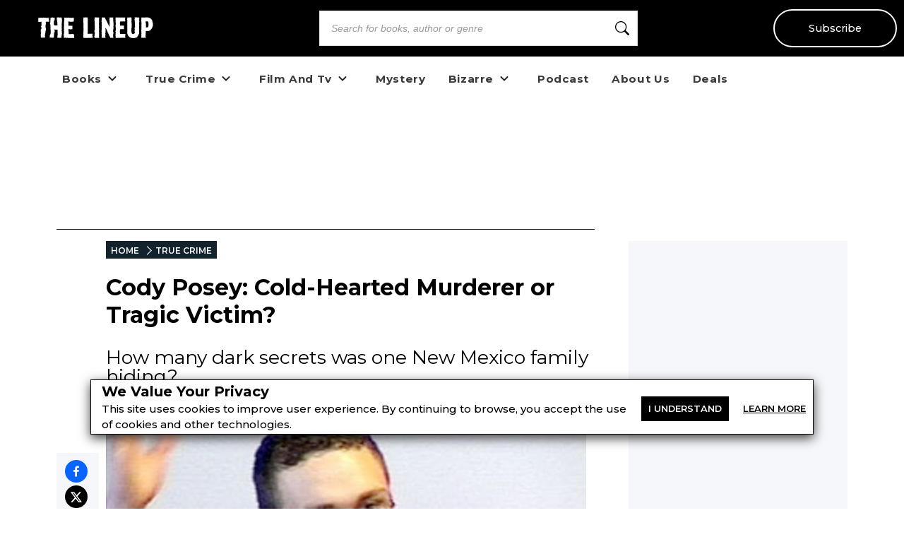

--- FILE ---
content_type: text/html; charset=utf-8
request_url: https://the-line-up.com/cody-posey
body_size: 34087
content:
<!DOCTYPE html><html lang="en" class="__className_db7558" style="--montserrat-font:&#x27;Montserrat&#x27;, &#x27;Montserrat Fallback&#x27;;--lora-font:&#x27;Lora&#x27;, &#x27;Lora Fallback&#x27;;--is-mobile:0;--is-tablet:0;--subscriberCookie:0"><head><meta charSet="utf-8"/><meta name="viewport" content="width=device-width, initial-scale=1, maximum-scale=5"/><link rel="preload" as="image" imageSrcSet="https://orion-uploads.openroadmedia.com/tlu_logo.svg?w=256 1x, https://orion-uploads.openroadmedia.com/tlu_logo.svg?w=640 2x"/><link rel="preload" as="image" imageSrcSet="https://orion-uploads.openroadmedia.com/md_a16a0e80e71b-posey-feature.jpg?w=256 256w, https://orion-uploads.openroadmedia.com/md_a16a0e80e71b-posey-feature.jpg?w=384 384w, https://orion-uploads.openroadmedia.com/md_a16a0e80e71b-posey-feature.jpg?w=640 640w, https://orion-uploads.openroadmedia.com/md_a16a0e80e71b-posey-feature.jpg?w=750 750w, https://orion-uploads.openroadmedia.com/md_a16a0e80e71b-posey-feature.jpg?w=828 828w, https://orion-uploads.openroadmedia.com/md_a16a0e80e71b-posey-feature.jpg?w=1080 1080w, https://orion-uploads.openroadmedia.com/md_a16a0e80e71b-posey-feature.jpg?w=1200 1200w, https://orion-uploads.openroadmedia.com/md_a16a0e80e71b-posey-feature.jpg?w=1920 1920w, https://orion-uploads.openroadmedia.com/md_a16a0e80e71b-posey-feature.jpg?w=2048 2048w, https://orion-uploads.openroadmedia.com/md_a16a0e80e71b-posey-feature.jpg?w=3840 3840w" imageSizes="(max-width: 768px) 100vw, (max-width: 1200px) 50vw, 33vw"/><link rel="preload" as="image" href="https://orion-uploads.openroadmedia.com/Camera-Icon.svg"/><link rel="preload" as="image" imageSrcSet="https://d1pwnu15mzvjms.cloudfront.net/210x320/9780786038527.jpg?w=256 1x, https://d1pwnu15mzvjms.cloudfront.net/210x320/9780786038527.jpg?w=640 2x"/><link rel="preload" as="image" imageSrcSet="https://orion-uploads.openroadmedia.com/icon_fb.png?w=48 1x, https://orion-uploads.openroadmedia.com/icon_fb.png?w=96 2x"/><link rel="preload" as="image" imageSrcSet="https://orion-uploads.openroadmedia.com/icon_insta.png?w=48 1x, https://orion-uploads.openroadmedia.com/icon_insta.png?w=96 2x"/><link rel="preload" as="image" imageSrcSet="https://orion-uploads.openroadmedia.com/icon_x.png?w=48 1x, https://orion-uploads.openroadmedia.com/icon_x.png?w=96 2x"/><link rel="preload" as="image" imageSrcSet="https://orion-uploads.openroadmedia.com/icon_pinterest.png?w=48 1x, https://orion-uploads.openroadmedia.com/icon_pinterest.png?w=96 2x"/><link rel="preload" as="image" imageSrcSet="https://orion-uploads.openroadmedia.com/icon_tiktok.png?w=48 1x, https://orion-uploads.openroadmedia.com/icon_tiktok.png?w=96 2x"/><link rel="preload" as="image" imageSrcSet="https://orion-uploads.openroadmedia.com/logo.png?w=48 1x, https://orion-uploads.openroadmedia.com/logo.png?w=96 2x"/><link rel="stylesheet" href="https://dlhg59ksjeb0y.cloudfront.net/_next/static/css/88293aebad54da18.css" data-precedence="next"/><link rel="stylesheet" href="https://dlhg59ksjeb0y.cloudfront.net/_next/static/css/1e99853fca50dc8c.css" data-precedence="next"/><link rel="stylesheet" href="https://dlhg59ksjeb0y.cloudfront.net/_next/static/css/af9bd82f46eb3263.css" data-precedence="next"/><link rel="stylesheet" href="https://dlhg59ksjeb0y.cloudfront.net/_next/static/css/98a16f65ca4a58ea.css" data-precedence="next"/><link rel="stylesheet" href="https://dlhg59ksjeb0y.cloudfront.net/_next/static/css/0bd447a767520f01.css" data-precedence="next"/><link rel="stylesheet" href="https://dlhg59ksjeb0y.cloudfront.net/_next/static/css/77dd9a9d0588b51c.css" data-precedence="next"/><link rel="stylesheet" href="https://dlhg59ksjeb0y.cloudfront.net/_next/static/css/a183d0fc991114b8.css" data-precedence="next"/><link rel="stylesheet" href="https://dlhg59ksjeb0y.cloudfront.net/_next/static/css/02b09da863508090.css" data-precedence="next"/><link rel="stylesheet" href="https://dlhg59ksjeb0y.cloudfront.net/_next/static/css/52ff607ff8046d04.css" data-precedence="next"/><link rel="stylesheet" href="https://dlhg59ksjeb0y.cloudfront.net/_next/static/css/cff3ce2de42097bd.css" data-precedence="next"/><link rel="stylesheet" href="https://dlhg59ksjeb0y.cloudfront.net/_next/static/css/e47fc5cf633f3426.css" data-precedence="next"/><link rel="stylesheet" href="https://dlhg59ksjeb0y.cloudfront.net/_next/static/css/1de8822161b03b21.css" data-precedence="next"/><link rel="stylesheet" href="https://dlhg59ksjeb0y.cloudfront.net/_next/static/css/0a121576c0aaeb37.css" data-precedence="next"/><link rel="stylesheet" href="https://dlhg59ksjeb0y.cloudfront.net/_next/static/css/2384d6fd96e157b3.css" data-precedence="next"/><link rel="stylesheet" href="https://dlhg59ksjeb0y.cloudfront.net/_next/static/css/6876cb887da70c31.css" data-precedence="next"/><link rel="stylesheet" href="https://dlhg59ksjeb0y.cloudfront.net/_next/static/css/e9837cc507053f37.css" data-precedence="next"/><link rel="stylesheet" href="https://dlhg59ksjeb0y.cloudfront.net/_next/static/css/afdf3707862939a9.css" data-precedence="next"/><link rel="stylesheet" href="https://dlhg59ksjeb0y.cloudfront.net/_next/static/css/8cc24003437f9a2b.css" data-precedence="next"/><link href="https://dlhg59ksjeb0y.cloudfront.net/_next/static/css/837a3014c2945c68.css" rel="stylesheet" as="style" data-precedence="dynamic"/><link href="https://dlhg59ksjeb0y.cloudfront.net/_next/static/css/c03b53c0747fea1d.css" rel="stylesheet" as="style" data-precedence="dynamic"/><link href="https://dlhg59ksjeb0y.cloudfront.net/_next/static/css/aac75328691a95ce.css" rel="stylesheet" as="style" data-precedence="dynamic"/><link href="https://dlhg59ksjeb0y.cloudfront.net/_next/static/css/f6abd5b935714b6a.css" rel="stylesheet" as="style" data-precedence="dynamic"/><link href="https://dlhg59ksjeb0y.cloudfront.net/_next/static/css/1dbc45f7988db74c.css" rel="stylesheet" as="style" data-precedence="dynamic"/><link href="https://dlhg59ksjeb0y.cloudfront.net/_next/static/css/3838b7ff04412c22.css" rel="stylesheet" as="style" data-precedence="dynamic"/><link href="https://dlhg59ksjeb0y.cloudfront.net/_next/static/css/c572e3687de155a9.css" rel="stylesheet" as="style" data-precedence="dynamic"/><link href="https://dlhg59ksjeb0y.cloudfront.net/_next/static/css/867eadf267f8fd14.css" rel="stylesheet" as="style" data-precedence="dynamic"/><link href="https://dlhg59ksjeb0y.cloudfront.net/_next/static/css/36b6e3a989b6ff1a.css" rel="stylesheet" as="style" data-precedence="dynamic"/><link rel="preload" as="script" fetchPriority="low" href="https://dlhg59ksjeb0y.cloudfront.net/_next/static/chunks/webpack-06ec73fc50fc1c3f.js"/><script src="https://dlhg59ksjeb0y.cloudfront.net/_next/static/chunks/4bd1b696-100b9d70ed4e49c1.js" async=""></script><script src="https://dlhg59ksjeb0y.cloudfront.net/_next/static/chunks/1255-8befde0980f5cba9.js" async=""></script><script src="https://dlhg59ksjeb0y.cloudfront.net/_next/static/chunks/main-app-234525b5e3ddebfb.js" async=""></script><script src="https://dlhg59ksjeb0y.cloudfront.net/_next/static/chunks/8162-dbb17ee9334a8bff.js" async=""></script><script src="https://dlhg59ksjeb0y.cloudfront.net/_next/static/chunks/5239-f3025f95e5ac6333.js" async=""></script><script src="https://dlhg59ksjeb0y.cloudfront.net/_next/static/chunks/2619-04bc32f026a0d946.js" async=""></script><script src="https://dlhg59ksjeb0y.cloudfront.net/_next/static/chunks/6964-3f55a70b82f143af.js" async=""></script><script src="https://dlhg59ksjeb0y.cloudfront.net/_next/static/chunks/258-2676a06fb15091bd.js" async=""></script><script src="https://dlhg59ksjeb0y.cloudfront.net/_next/static/chunks/5663-dc9bf09d23d9e977.js" async=""></script><script src="https://dlhg59ksjeb0y.cloudfront.net/_next/static/chunks/6598-4d949a7e273d7955.js" async=""></script><script src="https://dlhg59ksjeb0y.cloudfront.net/_next/static/chunks/2500-03633f2009ebc370.js" async=""></script><script src="https://dlhg59ksjeb0y.cloudfront.net/_next/static/chunks/app/(singleColumnLayout)/not-found-6cad42b1b23b63f9.js" async=""></script><script src="https://dlhg59ksjeb0y.cloudfront.net/_next/static/chunks/4295-6c11b60f817b9a62.js" async=""></script><script src="https://dlhg59ksjeb0y.cloudfront.net/_next/static/chunks/app/global-error-0b54e6d72e9139a4.js" async=""></script><script src="https://dlhg59ksjeb0y.cloudfront.net/_next/static/chunks/app/layout-7ac1744dff0c2198.js" async=""></script><script src="https://dlhg59ksjeb0y.cloudfront.net/_next/static/chunks/app/error-399a30628e53f9ce.js" async=""></script><script type="text/javascript" async="" src="https://ads.blogherads.com/static/blogherads.js"></script><script type="text/javascript" async="" src="https://ads.blogherads.com/bh/41/412/412983/2578485/header.js"></script><script src="https://dlhg59ksjeb0y.cloudfront.net/_next/static/chunks/1141-0a33e99ee1032cbe.js" async=""></script><script src="https://dlhg59ksjeb0y.cloudfront.net/_next/static/chunks/6456-2064235e4f1cc674.js" async=""></script><script src="https://dlhg59ksjeb0y.cloudfront.net/_next/static/chunks/5896-8f26b0b56f2548de.js" async=""></script><script src="https://dlhg59ksjeb0y.cloudfront.net/_next/static/chunks/6517-32fbe94bb1f1d9c0.js" async=""></script><script src="https://dlhg59ksjeb0y.cloudfront.net/_next/static/chunks/1002-ee8895366343e588.js" async=""></script><script src="https://dlhg59ksjeb0y.cloudfront.net/_next/static/chunks/5821-59be5fc1655c023c.js" async=""></script><script src="https://dlhg59ksjeb0y.cloudfront.net/_next/static/chunks/5268-b5439e6633f70195.js" async=""></script><script src="https://dlhg59ksjeb0y.cloudfront.net/_next/static/chunks/app/(postPageLayouts)/%5B...post%5D/layout-6fb71e5912e10f62.js" async=""></script><script src="https://dlhg59ksjeb0y.cloudfront.net/_next/static/chunks/7958-e4f0915c1449eab2.js" async=""></script><script src="https://dlhg59ksjeb0y.cloudfront.net/_next/static/chunks/8379-0bd36cd4c901f881.js" async=""></script><script src="https://dlhg59ksjeb0y.cloudfront.net/_next/static/chunks/app/(postPageLayouts)/%5B...post%5D/page-2e7d6dcd0d92a642.js" async=""></script><link rel="preload" href="https://dlhg59ksjeb0y.cloudfront.net/_next/static/chunks/335.a93947be7eeb75f1.js" as="script" fetchPriority="low"/><link rel="preload" href="https://dlhg59ksjeb0y.cloudfront.net/_next/static/chunks/4286.aaa6c233f96e030d.js" as="script" fetchPriority="low"/><link rel="preload" href="https://dlhg59ksjeb0y.cloudfront.net/_next/static/chunks/9381-c9c0aefb66f953af.js" as="script" fetchPriority="low"/><link rel="preload" href="https://dlhg59ksjeb0y.cloudfront.net/_next/static/chunks/8402-9f37b7ddb7ada4e3.js" as="script" fetchPriority="low"/><link rel="preload" href="https://dlhg59ksjeb0y.cloudfront.net/_next/static/chunks/9338-3bcd308b5300201e.js" as="script" fetchPriority="low"/><link rel="preload" href="https://dlhg59ksjeb0y.cloudfront.net/_next/static/chunks/1750.dc970e4d3be5c4bb.js" as="script" fetchPriority="low"/><link rel="preload" href="https://dlhg59ksjeb0y.cloudfront.net/_next/static/chunks/7118.8fbaf6fa1855a822.js" as="script" fetchPriority="low"/><link rel="preload" href="https://dlhg59ksjeb0y.cloudfront.net/_next/static/chunks/9227.b3b41d3605d9a5c1.js" as="script" fetchPriority="low"/><link rel="preload" href="https://dlhg59ksjeb0y.cloudfront.net/_next/static/chunks/1686.5ec0e35d3b6dd7d4.js" as="script" fetchPriority="low"/><link rel="preload" href="https://dlhg59ksjeb0y.cloudfront.net/_next/static/chunks/4988.18cb621a4fb3d6b6.js" as="script" fetchPriority="low"/><link rel="preload" href="https://dlhg59ksjeb0y.cloudfront.net/_next/static/chunks/8340.4b9ff9ffa811cbfa.js" as="script" fetchPriority="low"/><link rel="preload" href="https://dlhg59ksjeb0y.cloudfront.net/_next/static/chunks/542.edac3715923a5ec6.js" as="script" fetchPriority="low"/><link rel="preload" href="https://dlhg59ksjeb0y.cloudfront.net/_next/static/chunks/4670.150368a527d957a4.js" as="script" fetchPriority="low"/><meta name="next-size-adjust" content=""/><link rel="icon" type="image/x-icon" sizes="any" href="https://orion-uploads.openroadmedia.com/2-favicon.ico"/><link rel="apple-touch-icon" href="/icons/apple-touch-icon.png"/><link rel="apple-touch-icon" sizes="152x152" href="/icons/apple-touch-icon-152x152.png"/><link rel="apple-touch-icon-precomposed" sizes="152x152" href="/icons/apple-touch-icon-152x152-precomposed.png"/><link rel="dns-prefetch" href="https://orion-uploads.openroadmedia.com"/><title>Cody Posey: Cold-Hearted Murderer or Tragic Victim?</title><meta name="description" content="Sometimes the truth is murky—as is the case in the murder of Cody Posey&#x27;s family, who allegedly spent years inflicted unthinkable abuse."/><meta property="og:locale" content="en_US"/><meta property="og:type" content="Article"/><meta property="og:update_time" content="2022-12-29T00:00:00.000Z"/><meta property="article:section" content="True-Crime"/><meta property="article:published_time" content="2022-12-29T00:00:00.000Z"/><meta property="article:modified_time"/><meta name="sailthru.title" content="Cody Posey: Cold-Hearted Murderer or Tragic Victim?"/><meta name="sailthru.image.thumb" content="https://orion-uploads.openroadmedia.com/md_a16a0e80e71b-posey-feature.jpg"/><meta name="sailthru.image.full" content="https://orion-uploads.openroadmedia.com/md_a16a0e80e71b-posey-feature.jpg"/><meta name="sailthru.description" content="How many dark secrets was one New Mexico family hiding?"/><meta name="sailthru.label" content="True-Crime"/><meta name="sailthru.tags" content="Murder,Killer Children"/><meta name="sailthru.date" content="2022-12-29"/><meta name="sailthru.expire_date" content=""/><meta name="sailthru.button" content=""/><meta name="sailthru.author" content="Kelsey Christine McConnell"/><meta property="og:title" content="Cody Posey: Cold-Hearted Murderer or Tragic Victim?"/><meta property="og:description" content="Sometimes the truth is murky—as is the case in the murder of Cody Posey&#x27;s family, who allegedly spent years inflicted unthinkable abuse."/><meta property="og:url" content="undefined"/><meta property="og:site_name" content="The Lineup"/><meta property="og:image" content="https://orion-uploads.openroadmedia.com/md_a16a0e80e71b-posey-feature.jpg"/><meta property="og:image:width" content="740"/><meta property="twitter:card" content="summary_large_image"/><meta property="twitter:description" content="Sometimes the truth is murky—as is the case in the murder of Cody Posey&#x27;s family, who allegedly spent years inflicted unthinkable abuse."/><meta property="twitter:title" content="Cody Posey: Cold-Hearted Murderer or Tragic Victim?"/><meta property="twitter:image" content="https://orion-uploads.openroadmedia.com/md_a16a0e80e71b-posey-feature.jpg"/><meta name="robots" content="index"/><link rel="canonical" href="https://the-line-up.com/cody-posey"/><link rel="stylesheet" href="https://cdnjs.cloudflare.com/ajax/libs/font-awesome/6.7.2/css/all.min.css" integrity="sha512-Evv84Mr4kqVGRNSgIGL/F/aIDqQb7xQ2vcrdIwxfjThSH8CSR7PBEakCr51Ck+w+/U6swU2Im1vVX0SVk9ABhg==" crossorigin="anonymous" referrerPolicy="no-referrer"/><script type="text/javascript">
          var blogherads = blogherads || {};
          blogherads.adq = blogherads.adq || [];
          blogherads.adq.push(function() {
            blogherads.disableAutoSlot('frame1')
          })
      </script><script type="text/javascript">
          var blogherads = blogherads || {};
          blogherads.adq = blogherads.adq || [];
          blogherads.adq.push('frame2');
        </script><script src="https://dlhg59ksjeb0y.cloudfront.net/_next/static/chunks/polyfills-42372ed130431b0a.js" noModule=""></script></head><body style="margin:0;padding:0;box-sizing:border-box"><div hidden=""><!--$--><!--/$--></div><style>
          @media (min-width: 712px) and (max-width: 712px) {
            .search {
              display: none;
            }
          }
        </style><nav class="Header_headerSection__RQeYw Header_headerSectionPadding__tauaE Header_headerSectionWhiteColor__lEUZl Header_headerSectionOrder1__WTAXQ Header_headerSectionWhiteColorError__ppo8P Header_headerSectionHeight0__DbaME Header_headerSectionDBlock__UabIP false navbar navbar-expand-lg" style="background:#000;color:#FFF"><div class="container-fluid"><ul class="Header_menu__UYmdC undefined"><li class="Header_logo__1FRrW logo"><a href="/"><img alt="The Lineup" title="The Lineup" loading="eager" width="250" height="30" decoding="async" data-nimg="1" class="" style="color:transparent" srcSet="https://orion-uploads.openroadmedia.com/tlu_logo.svg?w=256 1x, https://orion-uploads.openroadmedia.com/tlu_logo.svg?w=640 2x" src="https://orion-uploads.openroadmedia.com/tlu_logo.svg?w=640"/></a></li><li class="Header_search__m3eU6 search"><div class="button-group"><div class="AlgoliaSearch_searchbox__fY7qP  "><div class="AlgoliaSearch_inputWrapper__zcxmI"><input class="AlgoliaSearch_searchinput__e0I4K" placeholder="Search for books, author or genre" value=""/><svg class="AlgoliaSearch_searchIcon__em5Fz" xmlns="http://www.w3.org/2000/svg" width="20" height="20" fill="currentColor" viewBox="0 0 16 16"><path d="M11.742 10.344a6.5 6.5 0 1 0-1.397 1.398h-.001c.03.04.062.078.098.115l3.85 3.85a1 1 0 0 0 1.415-1.414l-3.85-3.85a1.007 1.007 0 0 0-.115-.1zM12 6.5a5.5 5.5 0 1 1-11 0 5.5 5.5 0 0 1 11 0z"></path></svg></div></div></div></li><li class="Header_subscribe__TFZZh"><a href="/newsletters">Subscribe</a></li></ul></div></nav><div style="padding-top:5.5rem;list-style:none;margin:auto 1.5rem"></div><ul class="ContentHeader_menuList__FDnU_"><li class="nav-item dropdown-toggle" style="position:relative"><div class="ContentHeader_dropdownLinkContainer__kZQjp"><a class="ContentHeader_parentLink__JFSih" href="/category/books"><span>Books</span></a><span class="ContentHeader_dropdownToggle__OXmYu"><svg width="22" height="22" viewBox="0 0 22 22" fill="none" xmlns="http://www.w3.org/2000/svg" class="ContentHeader_chevron-icon__Qs7SH" style="transition:transform 0.2s;transform:rotate(0deg)"><path d="M6.5 9L11 13.5L15.5 9" stroke="#222" stroke-width="2" stroke-linecap="round" stroke-linejoin="round"></path></svg></span></div><ul class="ContentHeader_subMenu__UmI9X ContentHeader_dropdown-submenu__CNwIt sub-menu" style="display:none"><li class="sub-item item-dd " style="position:static"><a href="/tags/Horror%20Books"><span>Horror Books</span></a></li><li class="sub-item item-dd " style="position:static"><a href="/tags/Serial%20Killer%20Books"><span>Serial Killer Books</span></a></li><li class="sub-item item-dd " style="position:static"><a href="https://the-line-up.com/young-readers" rel="noopener noreferrer"><span>Young Readers</span></a></li><li class="sub-item item-dd " style="position:static"><a href="/tags/Paranormal%20Books"><span>Paranormal Books</span></a></li><li class="sub-item item-dd " style="position:static"><a href="/tags/LGBTQ"><span>LGBTQ</span></a></li></ul></li><li class="nav-item dropdown-toggle" style="position:relative"><div class="ContentHeader_dropdownLinkContainer__kZQjp"><a class="ContentHeader_parentLink__JFSih" href="/category/true-crime"><span>True Crime</span></a><span class="ContentHeader_dropdownToggle__OXmYu"><svg width="22" height="22" viewBox="0 0 22 22" fill="none" xmlns="http://www.w3.org/2000/svg" class="ContentHeader_chevron-icon__Qs7SH" style="transition:transform 0.2s;transform:rotate(0deg)"><path d="M6.5 9L11 13.5L15.5 9" stroke="#222" stroke-width="2" stroke-linecap="round" stroke-linejoin="round"></path></svg></span></div><ul class="ContentHeader_subMenu__UmI9X ContentHeader_dropdown-submenu__CNwIt sub-menu" style="display:none"><li class="sub-item item-dd " style="position:static"><a href="/tags/Serial%20Killers"><span>Serial Killers</span></a></li><li class="sub-item item-dd " style="position:static"><a href="/tags/Unsolved%20Crimes"><span>Unsolved Crimes</span></a></li></ul></li><li class="nav-item dropdown-toggle" style="position:relative"><div class="ContentHeader_dropdownLinkContainer__kZQjp"><a class="ContentHeader_parentLink__JFSih" href="/category/film-and-tv"><span>Film And Tv</span></a><span class="ContentHeader_dropdownToggle__OXmYu"><svg width="22" height="22" viewBox="0 0 22 22" fill="none" xmlns="http://www.w3.org/2000/svg" class="ContentHeader_chevron-icon__Qs7SH" style="transition:transform 0.2s;transform:rotate(0deg)"><path d="M6.5 9L11 13.5L15.5 9" stroke="#222" stroke-width="2" stroke-linecap="round" stroke-linejoin="round"></path></svg></span></div><ul class="ContentHeader_subMenu__UmI9X ContentHeader_dropdown-submenu__CNwIt sub-menu" style="display:none"><li class="sub-item item-dd " style="position:static"><a href="/tags/True%20Crime%20Documentaries"><span>True Crime Documentaries</span></a></li><li class="sub-item item-dd " style="position:static"><a href="/tags/80s%20Horror%20Movies"><span>80s Horror Movies</span></a></li></ul></li><li class="nav-item" style="position:static"><a href="/category/mystery"><span>Mystery</span></a></li><li class="nav-item dropdown-toggle" style="position:relative"><div class="ContentHeader_dropdownLinkContainer__kZQjp"><a class="ContentHeader_parentLink__JFSih" href="/category/bizarre"><span>Bizarre</span></a><span class="ContentHeader_dropdownToggle__OXmYu"><svg width="22" height="22" viewBox="0 0 22 22" fill="none" xmlns="http://www.w3.org/2000/svg" class="ContentHeader_chevron-icon__Qs7SH" style="transition:transform 0.2s;transform:rotate(0deg)"><path d="M6.5 9L11 13.5L15.5 9" stroke="#222" stroke-width="2" stroke-linecap="round" stroke-linejoin="round"></path></svg></span></div><ul class="ContentHeader_subMenu__UmI9X ContentHeader_dropdown-submenu__CNwIt sub-menu" style="display:none"><li class="sub-item item-dd " style="position:static"><a href="/tags/Paranormal"><span>Paranormal</span></a></li></ul></li><li class="nav-item" style="position:static"><a href="/welcome-the-lineup-podcast"><span>Podcast</span></a></li><li class="nav-item" style="position:static"><a href="/about-us"><span>About Us</span></a></li><li class="nav-item" style="position:static"><a href="/deals/horror-true-crime-ebook-deals"><span>Deals</span></a></li></ul><div class="layout_container Layout_containerWithMargin_layout__wjHTv" style="--top-padding-1024:30px;--top-padding-712:15px;--noTopAd_layout-767-top:67px;--container_layout-top:52px;--noTopAd_layout-712-top:15px;--socialshare-padding:10px;--socialshare-background-color:#f5f7fa;--socialshare-width:60px;--sticky-outer-wrapper-margin:300px"><div><div class="Layout_topad_layout__wsX3Q Layout_container_layout__ylEfM "><div id="skm-ad-flexbanner-ZV2aGcWkii4TixN8Est8A"></div></div></div><div class="Layout_container_layout__ylEfM Layout_noTopAd_layout__lcizO"><div class="sticky-outer-wrapper"><div class="sticky-inner-wrapper" style="position:relative;top:0px"><div class="Post_socialshare__w2Tfu"><button class="react-share__ShareButton" style="background-color:transparent;border:none;padding:0;font:inherit;color:inherit;cursor:pointer"><svg viewBox="0 0 64 64" width="32" height="32"><circle cx="32" cy="32" r="32" fill="#0965FE"></circle><path d="M34.1,47V33.3h4.6l0.7-5.3h-5.3v-3.4c0-1.5,0.4-2.6,2.6-2.6l2.8,0v-4.8c-0.5-0.1-2.2-0.2-4.1-0.2 c-4.1,0-6.9,2.5-6.9,7V28H24v5.3h4.6V47H34.1z" fill="white"></path></svg></button><button class="react-share__ShareButton" style="background-color:transparent;border:none;padding:0;font:inherit;color:inherit;cursor:pointer"><svg viewBox="0 0 64 64" width="32" height="32"><circle cx="32" cy="32" r="32" fill="#000000"></circle><path d="M 41.116 18.375 h 4.962 l -10.8405 12.39 l 12.753 16.86 H 38.005 l -7.821 -10.2255 L 21.235 47.625 H 16.27 l 11.595 -13.2525 L 15.631 18.375 H 25.87 l 7.0695 9.3465 z m -1.7415 26.28 h 2.7495 L 24.376 21.189 H 21.4255 z" fill="white"></path></svg></button><button class="react-share__ShareButton" style="background-color:transparent;border:none;padding:0;font:inherit;color:inherit;cursor:pointer"><svg viewBox="0 0 64 64" width="32" height="32"><circle cx="32" cy="32" r="32" fill="#E60023"></circle><path d="M32,16c-8.8,0-16,7.2-16,16c0,6.6,3.9,12.2,9.6,14.7c0-1.1,0-2.5,0.3-3.7 c0.3-1.3,2.1-8.7,2.1-8.7s-0.5-1-0.5-2.5c0-2.4,1.4-4.1,3.1-4.1c1.5,0,2.2,1.1,2.2,2.4c0,1.5-0.9,3.7-1.4,5.7 c-0.4,1.7,0.9,3.1,2.5,3.1c3,0,5.1-3.9,5.1-8.5c0-3.5-2.4-6.1-6.7-6.1c-4.9,0-7.9,3.6-7.9,7.7c0,1.4,0.4,2.4,1.1,3.1 c0.3,0.3,0.3,0.5,0.2,0.9c-0.1,0.3-0.3,1-0.3,1.3c-0.1,0.4-0.4,0.6-0.8,0.4c-2.2-0.9-3.3-3.4-3.3-6.1c0-4.5,3.8-10,11.4-10 c6.1,0,10.1,4.4,10.1,9.2c0,6.3-3.5,11-8.6,11c-1.7,0-3.4-0.9-3.9-2c0,0-0.9,3.7-1.1,4.4c-0.3,1.2-1,2.5-1.6,3.4 c1.4,0.4,3,0.7,4.5,0.7c8.8,0,16-7.2,16-16C48,23.2,40.8,16,32,16z" fill="white"></path></svg></button><button class="react-share__ShareButton" style="background-color:transparent;border:none;padding:0;font:inherit;color:inherit;cursor:pointer"><svg viewBox="0 0 64 64" width="32" height="32"><circle cx="32" cy="32" r="32" fill="#7f7f7f"></circle><path d="M17,22v20h30V22H17z M41.1,25L32,32.1L22.9,25H41.1z M20,39V26.6l12,9.3l12-9.3V39H20z" fill="white"></path></svg></button><button class="react-share__ShareButton" style="background-color:transparent;border:none;padding:0;font:inherit;color:inherit;cursor:pointer"><svg viewBox="0 0 64 64" width="32" height="32"><circle cx="32" cy="32" r="32" fill="#FF5700"></circle><path d="M 53.34375 32 C 53.277344 30.160156 52.136719 28.53125 50.429688 27.839844 C 48.722656 27.148438 46.769531 27.523438 45.441406 28.800781 C 41.800781 26.324219 37.519531 24.957031 33.121094 24.863281 L 35.199219 14.878906 L 42.046875 16.320312 C 42.214844 17.882812 43.496094 19.09375 45.066406 19.171875 C 46.636719 19.253906 48.03125 18.183594 48.359375 16.644531 C 48.6875 15.105469 47.847656 13.558594 46.382812 12.992188 C 44.914062 12.425781 43.253906 13.007812 42.464844 14.367188 L 34.625 12.800781 C 34.363281 12.742188 34.09375 12.792969 33.871094 12.9375 C 33.648438 13.082031 33.492188 13.308594 33.441406 13.566406 L 31.070312 24.671875 C 26.617188 24.738281 22.277344 26.105469 18.59375 28.609375 C 17.242188 27.339844 15.273438 26.988281 13.570312 27.707031 C 11.863281 28.429688 10.746094 30.089844 10.71875 31.941406 C 10.691406 33.789062 11.757812 35.484375 13.441406 36.257812 C 13.402344 36.726562 13.402344 37.195312 13.441406 37.664062 C 13.441406 44.832031 21.792969 50.65625 32.097656 50.65625 C 42.398438 50.65625 50.753906 44.832031 50.753906 37.664062 C 50.789062 37.195312 50.789062 36.726562 50.753906 36.257812 C 52.363281 35.453125 53.371094 33.800781 53.34375 32 Z M 21.34375 35.199219 C 21.34375 33.433594 22.777344 32 24.542969 32 C 26.3125 32 27.742188 33.433594 27.742188 35.199219 C 27.742188 36.96875 26.3125 38.398438 24.542969 38.398438 C 22.777344 38.398438 21.34375 36.96875 21.34375 35.199219 Z M 39.9375 44 C 37.664062 45.710938 34.871094 46.582031 32.03125 46.464844 C 29.191406 46.582031 26.398438 45.710938 24.128906 44 C 23.847656 43.65625 23.871094 43.15625 24.183594 42.839844 C 24.5 42.527344 25 42.503906 25.34375 42.785156 C 27.269531 44.195312 29.617188 44.90625 32 44.800781 C 34.386719 44.929688 36.746094 44.242188 38.6875 42.847656 C 39.042969 42.503906 39.605469 42.511719 39.953125 42.863281 C 40.296875 43.21875 40.289062 43.785156 39.9375 44.128906 Z M 39.359375 38.527344 C 37.59375 38.527344 36.160156 37.09375 36.160156 35.328125 C 36.160156 33.5625 37.59375 32.128906 39.359375 32.128906 C 41.128906 32.128906 42.558594 33.5625 42.558594 35.328125 C 42.59375 36.203125 42.269531 37.054688 41.65625 37.6875 C 41.046875 38.316406 40.203125 38.664062 39.328125 38.65625 Z M 39.359375 38.527344" fill="white"></path></svg></button></div></div></div><div class="Post_SingleArticlePage__qyV4Q SingleArticlePage" style="--single-article-h1-font:24pt;--single-article-info-font:14px;--single-article-p-font:15px"><ul class="BreadCrumb_breadcrumbs__ULrOW"><li><a href="/">HOME</a></li><li><a href="/category/true-crime">TRUE CRIME</a></li></ul><h1>Cody Posey: Cold-Hearted Murderer or Tragic Victim?</h1><p class="Post_post-subtitle__f1pmk">How many dark secrets was one New Mexico family hiding?</p><div class="Post_single-article-info__Q79jT single-article-info">By<!-- --> <span><a href="/author/Kelsey%20Christine%20McConnell">Kelsey Christine McConnell</a></span><span class="Post_Date__BwRx5"></span><span class="separator"> | </span><span class="Post_Date__BwRx5">Published<!-- --> <!-- -->Dec 29, 2022</span></div><div class="Post_singleArticleHero__Bck4k"><figure class="postImage"><img alt="cody posey" title="cody-posey_feature" width="757" height="320" decoding="async" data-nimg="1" class="postImage" style="color:transparent" sizes="(max-width: 768px) 100vw, (max-width: 1200px) 50vw, 33vw" srcSet="https://orion-uploads.openroadmedia.com/md_a16a0e80e71b-posey-feature.jpg?w=256 256w, https://orion-uploads.openroadmedia.com/md_a16a0e80e71b-posey-feature.jpg?w=384 384w, https://orion-uploads.openroadmedia.com/md_a16a0e80e71b-posey-feature.jpg?w=640 640w, https://orion-uploads.openroadmedia.com/md_a16a0e80e71b-posey-feature.jpg?w=750 750w, https://orion-uploads.openroadmedia.com/md_a16a0e80e71b-posey-feature.jpg?w=828 828w, https://orion-uploads.openroadmedia.com/md_a16a0e80e71b-posey-feature.jpg?w=1080 1080w, https://orion-uploads.openroadmedia.com/md_a16a0e80e71b-posey-feature.jpg?w=1200 1200w, https://orion-uploads.openroadmedia.com/md_a16a0e80e71b-posey-feature.jpg?w=1920 1920w, https://orion-uploads.openroadmedia.com/md_a16a0e80e71b-posey-feature.jpg?w=2048 2048w, https://orion-uploads.openroadmedia.com/md_a16a0e80e71b-posey-feature.jpg?w=3840 3840w" src="https://orion-uploads.openroadmedia.com/md_a16a0e80e71b-posey-feature.jpg?w=3840"/><figcaption><div class="PostImage_captionText__Mo1A1"><img class="PostImage_camera__e6Zk3" src="https://orion-uploads.openroadmedia.com/Camera-Icon.svg" alt="camera-icon" width="20" height="20"/><span style="padding-right:6px"></span><span class="PostImage_credit__lNjGG"><span>Photo Credit: <!-- -->Murderpedia</span></span></div></figcaption></figure></div><div class="single-article-body"><div class="single-article-center layout_v2"><div class="Lede"><p>There are all manner of true crime cases circulating the internet, and while many of them are absolutely heartbreaking losses, let's be honest, there are some people that <a href="https://the-line-up.com/ken-mcelroy-vigilante-murder" target="_blank">might have had it coming</a>...</p><p>Some cases, however, aren't so clear cut—such as the murders carried out by 14-year-old Cody Posey on July 5th, 2004. The young teen ended the lives of his father, stepmother, and 13-year-old stepsister. But did the harrowing daily life of this boy lead him right into the heart of violence?</p></div><div class="NewsletterV2_newsLettetPb__xLtEm newsLettetPb row"><div class="newsletter-copy undefined"><p><strong>Searching for chills? Sign up for </strong><i><strong>The Lineup</strong></i><strong>'s newsletter to get terrifying recommendations delivered straight to your inbox.</strong></p></div><div class="newsletter-copy undefined"><p><p><strong>Keep it creepy.</strong></p></p></div><div class="formGroup undefined"><div class="NewsletterV2_newLetterContainer__pa7H_ newLetterContainer newsletter_with_image_container undefined"><div class="NewsletterV2_inputBox__qTXPx inputBox newsletter_with_image_inputBox undefined"><div class="jsx-633286432 newsLettetPb newOne TextBox_textBox__h_uIS textBox"><div class="jsx-633286432 TextBox_input-group__EoBYx"><input type="text" placeholder="enter your email" maxLength="10000" class="jsx-633286432 newsLettetPb newOne undefined" name="newsletterEmail" value=""/></div></div></div><div class="NewsletterV2_buttonBox__YvaHs buttonBox undefined "><div class="button-wrapper"><span><button class="Button_buttonClass__VpFi5 undefined NewsletterV2_newsLettetPb__xLtEm Button_newsLettetPb__6ADcE newsLettetPb Button_newOne__T6c8Q newOne Button_plusFont__0vn_H plusFont " style="background-color:#2C68B0">Subscribe</button></span></div></div></div><div class="ContentCategory_newsLFooter__JyJVW newsLFooter"><div class="NewsletterV2_checkBox__PuTwm"><div><div class="NewsletterFooter"><div class="NFLabel"><label class="labelBox checked undefined"><input type="checkbox" class="undefined checkbox" checked="" value="Yes! I also want to get the Early Bird Books newsletter featuring great deals on ebooks."/><span class="checkbokCheckBefore "></span><span class="checkbokCheckAfter"></span><span class="NLText">Yes! I also want to get the Early Bird Books newsletter featuring great deals on ebooks.</span></label></div></div><style>
          .newsletter-card-checkbox {
            display:none;
          }
          .newsletter-card-checkbox .NLText {
            padding:0;
            position:relative;
          }
          .checkbox {
            padding: 0;
            height: initial;
            width: initial;
            margin-bottom: 0;
            cursor: pointer;
          }
          .labelBox, .NewsletterFooter{
            position: relative;
            cursor: pointer;
            font-size: 14px;
          }
          .NLText{padding-left: 15px;}
          .labelBox{display: flex;}
          .labelBox .checkbokCheckBefore {
            background-color: #fff;
            border: 2px solid #0079bf;
            padding: 8px;
            display: inline-block;
            position: relative;
            vertical-align: middle;
            cursor: pointer;
            margin-right: 0px;
            top: -2px;
            height: 16px;
            width: 16px;
          }
          .labelBox .checkbokCheckAfter {
            position: absolute;
            top: 1px;
            left: 7px;
            width: 6px;
            height: 11px;
            border: solid #0079bf;
            border-width: 0 2px 2px 0;
            transform: rotate(45deg);
            display: none;
          }
          .labelBox input {
            -webkit-appearance: none;
          }
          .labelBox input:checked ~ .checkbokCheckAfter {
            display: block;
          }
          .labelBox input:focus {
            outline:none;
          }          
          .feedbackCheck .NFLabel { left: 50%; }
          .feedbackCheck .NLText{ display: none; }

          @media (max-width: 575px){
            .NewsletterFooter p {
              font-size: 12px;
            }
          }
        </style></div></div></div></div></div><div class="content"><p>&nbsp;Cody and his family lived in Hondo, New Mexico on the Chavez Canyon Ranch, owned by acclaimed journalist and news anchor Sam Donaldson. Cody's father, Paul, ran the ranch. The blended family seemed to get along well, but anyone who took a closer look would see that there was a dark tension stretched thin between the lot. The <a href="https://the-line-up.com/people-confess-their-deepest-darkest-family-secrets" target="_blank">secrets and demons</a> concealed on this ranch would only be revealed when Donaldson himself stumbled upon Cody's bloody crime scene.</p><p>According to Cody, his parents' divorce marked the beginning of brutal verbal and physical abuse. And though it was a constant suffering he faced, it seemed it was one slap to the face from his father that pushed him over the edge. Cody decided in that moment that his father was never going to lay hands on him again.</p></div><div class="RelatedLink_related-link__RK_q8"><span class="RelatedLink_vertical-bar__v2Pw7"></span><div><strong class="related-link-type">Related</strong><div class="RelatedLink_related-link-title__dZDh6"><a target="_blank" rel="noopener noreferrer" class="RelatedLink_related-link-copy__bJFtX" href="https://the-line-up.com/killer-children?src=recirc"><span><p><strong>17 Killer Kids Who Will Change the Way You See Children</strong></p></span></a></div></div></div><div class="manualad"><!--$!--><template data-dgst="BAILOUT_TO_CLIENT_SIDE_RENDERING"></template><!--/$--></div><div class="content"><p>That hot and sunny July day, Cody stalked outside to grab the gun his sister, Marilea, kept in her saddlebag for shooting snakes. He shot his stepmother, Tryone, first, sneaking up behind her to put two bullets in the back of her head as she read on the couch. When Paul came into the house, Cody shot him next. As his sister, followed behind him, she was shot too.</p></div><figure class="postImg"><img alt="arrest" title="arrest_cody-posy" loading="lazy" width="16" height="9" decoding="async" data-nimg="1" class="postImg lazyload" style="color:transparent" srcSet="https://orion-uploads.openroadmedia.com/md_1897a2adcfca-cody-1.jpg?w=16 1x, https://orion-uploads.openroadmedia.com/md_1897a2adcfca-cody-1.jpg?w=32 2x" src="https://orion-uploads.openroadmedia.com/md_1897a2adcfca-cody-1.jpg?w=32"/><figcaption><div class="PostImage_captionText__Mo1A1"><img class="PostImage_camera__e6Zk3" src="https://orion-uploads.openroadmedia.com/Camera-Icon.svg" alt="camera-icon" width="20" height="20"/><span style="padding-right:6px"></span><span class="PostImage_credit__lNjGG"><span>Photo Credit: <!-- -->Murderpedia</span></span></div></figcaption></figure><div class="content"><p>In a panic, Cody proceeded to launch a haphazard cover-up of the crime. He piled his family's bodies into a backhoe and placed them in a manure pile in a shallow grave. He left the blood and carnage behind in the house, breaking a window to stage a break-in. This was the horrific scene that Donaldson walked into on July 6th.</p><p>Donaldson <a href="https://the-line-up.com/chilling-911-calls" target="_blank">phoned the authorities</a> who quickly found the graves. Cody was arrested the next day and charged with the murder of his family.</p><p>When he was first taken into custody, Cody denied he took part in the murders. He insisted that the last time he saw his family was on the morning of the 5th, as he took off after a fight with his father. The police pressed, and before long Cody folded to the truth. He confessed to the murders—and spun a tale of a miserable and unimaginable life.</p><p>When Cody's parents were battling for custody, he was fortunate enough that his mother won. They set off for a brand new life together, complete with her new husband, Cody's stepfather. But just three months after the custody settlement, the family was on their way to Washington when their car flipped in a terrible accident. Cody managed to survive. His mother did not.</p></div><div class="RelatedLink_related-link__RK_q8"><span class="RelatedLink_vertical-bar__v2Pw7"></span><div><strong class="related-link-type">Related</strong><div class="RelatedLink_related-link-title__dZDh6"><a target="_blank" rel="noopener noreferrer" class="RelatedLink_related-link-copy__bJFtX" href="https://the-line-up.com/lisa-mcvey?src=recirc"><span><p><strong>This Teenage Girl Was the Ultimate Downfall of a Florida Serial Killer</strong></p></span></a></div></div></div><div class="content"><p>At 10 years old, Cody was dragged back to the cruel clutches of his abusive father. He begged and pleaded not to go, but nothing could be done. The psychological abuse Paul inflicted was just the tip of the iceberg. Cody was sent out on the ranch to work for long hours and was denied food, water, or rest. Being kicked or punched by his father was a daily occurrence. There were days when he was awakened with an electric cattle prod. He'd been whipped with a lasso. Dragged along behind a horse. He was even threatened with genital mutilation to deter him from mistakes.</p><p>Tryone stood with her husband, joining in on both Cody's mental and physical abuse. Marilea was asked to keep an eye on Cody to report back when he did something wrong. On the occasions in which she would tattle back to her parents, she would be rewarded.</p><p>As Cody went on to describe the things going on behind closed doors, he made it clear it was not really the slap that fateful morning that made him snap. The night before, his father had asked him to participate in a sick request. He wanted the teen to have sex with Tryone. When Cody refused, his father burned him with a welding iron as punishment.</p></div><div class="manualad"><!--$!--><template data-dgst="BAILOUT_TO_CLIENT_SIDE_RENDERING"></template><!--/$--></div><figure class="postImg"><img alt="welts" title="welts_cody-posey" loading="lazy" width="16" height="9" decoding="async" data-nimg="1" class="postImg lazyload" style="color:transparent" srcSet="https://orion-uploads.openroadmedia.com/md_bbd9c6e4c707-cody-2.jpg?w=16 1x, https://orion-uploads.openroadmedia.com/md_bbd9c6e4c707-cody-2.jpg?w=32 2x" src="https://orion-uploads.openroadmedia.com/md_bbd9c6e4c707-cody-2.jpg?w=32"/><figcaption><div class="PostImage_captionText__Mo1A1"><img class="PostImage_camera__e6Zk3" src="https://orion-uploads.openroadmedia.com/Camera-Icon.svg" alt="camera-icon" width="20" height="20"/><span style="padding-right:6px"><p>Photographic evidence of welts on Cody's shoulder, where he was allegedly burned the night before the shootings.</p></span><span class="PostImage_credit__lNjGG"><span>Photo Credit: <!-- -->Murderpedia</span></span></div></figcaption></figure><div class="content"><p>Cody was 16 when he stood trial for the murders. Though Cody began the proceedings with composure, the defense lawyer's opening statement had him bursting into tears. His experiences with abuse were front and center at the trial, and he was visibly struggling with the emotions connected to that.</p><p>Several witnesses—such as his former stepmother and multiple ranch hands—came forward to corroborate Cody's testimony of abuse. Cody also took the stand in his own defense, detailing both the past horrors and the events directly leading up to the murders. He said that his father's incestuous request made him feel "dirty" and "disgusted." When asked what was going through his mind as he killed them, he replied, "I don't know what I was thinking, I can't tell you. I myself wish I knew what I was thinking."</p></div><div class="RelatedLink_related-link__RK_q8"><span class="RelatedLink_vertical-bar__v2Pw7"></span><div><strong class="related-link-type">Related</strong><div class="RelatedLink_related-link-title__dZDh6"><a target="_blank" rel="noopener noreferrer" class="RelatedLink_related-link-copy__bJFtX" href="https://the-line-up.com/controversial-court-cases?src=recirc"><span><p><strong>Guilty or Innocent? 10 Highly Controversial Court Cases</strong></p></span></a></div></div></div><div class="content"><p>Cody admitted to feeling overwhelmed and losing control over himself and his emotions. His defense lawyer argued that his judgment had become impaired by despair. Meanwhile, the prosecution argued that Cody's story of abuse was a complete fabrication.</p><p>The jury came back to find Cody guilty of first-degree murder in the case of Marilea, second-degree murder in the case of Tryone, and voluntary manslaughter in the case of Paul. Cody and the family members who had stood by him fell apart into tears. As Cody was a "youthful offender," the judge had the option to either sentence him as a juvenile or adult. His family begged for leniency—as did the father of Marilea. In response, the judge sentenced Cody as a juvenile for these murders.</p><p>Instead of life in prison, Cody was sentenced to psychiatric treatment. Furthermore, he was to remain in a juvenile facility until he reached 21 years of age. In April 2010, he was moved out of the juvenile facility and into a transitional rehabilitation facility. In October of that year, Cody was released into society. He gained his freedom on his 21st birthday.</p></div><div id="header-undefined" class="header"><h3>Want to dive even deeper into the twisted ins and outs of this case? Check out <i>Driven to Murder </i>by Robert Scott.</h3></div><div class="manualad"><!--$!--><template data-dgst="BAILOUT_TO_CLIENT_SIDE_RENDERING"></template><!--/$--></div><div class="AffiliateButton_PageBuilderAf__vZ6vJ AffiliateButton_affiliate-button__KBZX4" style="--bookListicleAf-display:none"><div class="AffiliateButton_large-12___19l9"><div class="AffiliateButton_afb__book-cover__5qIcI"><img alt="Driven to Murder" title="Driven-to-Murder" loading="eager" width="210" height="320" decoding="async" data-nimg="1" class="" style="color:transparent" srcSet="https://d1pwnu15mzvjms.cloudfront.net/210x320/9780786038527.jpg?w=256 1x, https://d1pwnu15mzvjms.cloudfront.net/210x320/9780786038527.jpg?w=640 2x" src="https://d1pwnu15mzvjms.cloudfront.net/210x320/9780786038527.jpg?w=640"/></div><div class="AffiliateButton_buttonContainer__nbrLF"><div class="AffiliateButton_aff__links__vSCco"><div class="AffiliateButton_aff__link__VVfNr"><a href="https://www.amazon.com/dp/B00QB2IAJE?tag=tluweb-20" rel="noopener nofollow sponsored" class="AffiliateButton_anc-button__s42zQ AffiliateButton_button__zPyCa button" data-vars-event-label="Driven to Murder | 9780786038527 | Pinnacle Books" data-vars-event-action="Retail Click" data-vars-outbound-url="https://www.amazon.com/dp/B00QB2IAJE?tag=tluweb-20" data-vars-outbound-text="Amazon" target="_blank">Amazon</a></div><div class="AffiliateButton_aff__link__VVfNr"><a href="http://geo.itunes.apple.com/us/book/isbn9780786038527?ct=tlusite&amp;at=10lrBN" rel="noopener nofollow sponsored" class="AffiliateButton_anc-button__s42zQ AffiliateButton_button__zPyCa button" data-vars-event-label="Driven to Murder | 9780786038527 | Pinnacle Books" data-vars-event-action="Retail Click" data-vars-outbound-url="http://geo.itunes.apple.com/us/book/isbn9780786038527?ct=tlusite&amp;at=10lrBN" data-vars-outbound-text="Apple Books" target="_blank">Apple Books</a></div><div class="AffiliateButton_aff__link__VVfNr"><a href="http://www.anrdoezrs.net/links/8228302/type/dlg/sid/tlusite/https://www.barnesandnoble.com/w?ean=9780786038527" rel="noopener nofollow sponsored" class="AffiliateButton_anc-button__s42zQ AffiliateButton_button__zPyCa button" data-vars-event-label="Driven to Murder | 9780786038527 | Pinnacle Books" data-vars-event-action="Retail Click" data-vars-outbound-url="http://www.anrdoezrs.net/links/8228302/type/dlg/sid/tlusite/https://www.barnesandnoble.com/w?ean=9780786038527" data-vars-outbound-text="Barnes &amp; Noble" target="_blank">Barnes &amp; Noble</a></div><div class="AffiliateButton_aff__link__VVfNr"><a href="https://bookshop.org/a/107290/9780786038527" rel="noopener nofollow sponsored" class="AffiliateButton_anc-button__s42zQ AffiliateButton_button__zPyCa button" data-vars-event-label="Driven to Murder | 9780786038527 | Pinnacle Books" data-vars-event-action="Retail Click" data-vars-outbound-url="https://bookshop.org/a/107290/9780786038527" data-vars-outbound-text="Bookshop.org" target="_blank">Bookshop.org</a></div></div></div></div></div><div class="NewsletterV2_newsLettetPb__xLtEm newsLettetPb row"><div class="newsletter-copy undefined"><p><strong>Searching for chills? Sign up for </strong><i><strong>The Lineup</strong></i><strong>'s newsletter to get terrifying recommendations delivered straight to your inbox.</strong></p></div><div class="newsletter-copy undefined"><p><p><strong>Keep it creepy.</strong></p></p></div><div class="formGroup undefined"><div class="NewsletterV2_newLetterContainer__pa7H_ newLetterContainer newsletter_with_image_container undefined"><div class="NewsletterV2_inputBox__qTXPx inputBox newsletter_with_image_inputBox undefined"><div class="jsx-633286432 newsLettetPb newOne TextBox_textBox__h_uIS textBox"><div class="jsx-633286432 TextBox_input-group__EoBYx"><input type="text" placeholder="enter your email" maxLength="10000" class="jsx-633286432 newsLettetPb newOne undefined" name="newsletterEmail" value=""/></div></div></div><div class="NewsletterV2_buttonBox__YvaHs buttonBox undefined "><div class="button-wrapper"><span><button class="Button_buttonClass__VpFi5 undefined NewsletterV2_newsLettetPb__xLtEm Button_newsLettetPb__6ADcE newsLettetPb Button_newOne__T6c8Q newOne Button_plusFont__0vn_H plusFont " style="background-color:#2C68B0">Subscribe</button></span></div></div></div><div class="ContentCategory_newsLFooter__JyJVW newsLFooter"><div class="NewsletterV2_checkBox__PuTwm"><div><div class="NewsletterFooter"><div class="NFLabel"><label class="labelBox checked undefined"><input type="checkbox" class="undefined checkbox" checked="" value="Yes! I also want to get the Early Bird Books newsletter featuring great deals on ebooks."/><span class="checkbokCheckBefore "></span><span class="checkbokCheckAfter"></span><span class="NLText">Yes! I also want to get the Early Bird Books newsletter featuring great deals on ebooks.</span></label></div></div><style>
          .newsletter-card-checkbox {
            display:none;
          }
          .newsletter-card-checkbox .NLText {
            padding:0;
            position:relative;
          }
          .checkbox {
            padding: 0;
            height: initial;
            width: initial;
            margin-bottom: 0;
            cursor: pointer;
          }
          .labelBox, .NewsletterFooter{
            position: relative;
            cursor: pointer;
            font-size: 14px;
          }
          .NLText{padding-left: 15px;}
          .labelBox{display: flex;}
          .labelBox .checkbokCheckBefore {
            background-color: #fff;
            border: 2px solid #0079bf;
            padding: 8px;
            display: inline-block;
            position: relative;
            vertical-align: middle;
            cursor: pointer;
            margin-right: 0px;
            top: -2px;
            height: 16px;
            width: 16px;
          }
          .labelBox .checkbokCheckAfter {
            position: absolute;
            top: 1px;
            left: 7px;
            width: 6px;
            height: 11px;
            border: solid #0079bf;
            border-width: 0 2px 2px 0;
            transform: rotate(45deg);
            display: none;
          }
          .labelBox input {
            -webkit-appearance: none;
          }
          .labelBox input:checked ~ .checkbokCheckAfter {
            display: block;
          }
          .labelBox input:focus {
            outline:none;
          }          
          .feedbackCheck .NFLabel { left: 50%; }
          .feedbackCheck .NLText{ display: none; }

          @media (max-width: 575px){
            .NewsletterFooter p {
              font-size: 12px;
            }
          }
        </style></div></div></div></div></div><div class="Post_tagsContainer__3_Klw" id="dvtag"><div class="RenderTags_tags__zl1HS"><a href="/tags/Murder"><span class="RenderTags_tags-item__OhcSW">Murder</span></a></div><div class="RenderTags_tags__zl1HS"><a href="/tags/Killer%20Children"><span class="RenderTags_tags-item__OhcSW">Killer Children</span></a></div></div><div class="empty"></div><div class="pubexchange_module" id="pubexchange_below_content" data-pubexchange-module-id="4046"></div></div></div><script type="application/ld+json">{
        "@context": "http://schema.org",
        "@type": "Article",
        "headline": "Cody Posey: Cold-Hearted Murderer or Tragic Victim?", 
        "datePublished": "2022-12-29T00:00:00.000Z",
        "dateModified": "2022-12-29T00:00:00.000Z",
        "image": ["https://orion-uploads.openroadmedia.com/xl_a16a0e80e71b-posey-feature.jpg","https://orion-uploads.openroadmedia.com/lg_a16a0e80e71b-posey-feature.jpg","https://orion-uploads.openroadmedia.com/md_a16a0e80e71b-posey-feature.jpg","https://orion-uploads.openroadmedia.com/sm_a16a0e80e71b-posey-feature.jpg"],
        "url": "https://the-line-up.com/cody-posey",
        "description": "How many dark secrets was one New Mexico family hiding?",
        "articleSection": "True-Crime",
        "sameAs": "https://www.facebook.com/lineupweekly,https://x.com/lineupweekly,https://www.instagram.com/thelineup_official/,https://www.pinterest.com/the_lineup/,https://www.tiktok.com/@thelineup_official",
        "author" :[
          {
            "@type" : "Person",
            "name" : "Kelsey Christine McConnell"
          }
        ],
        "publisher" :[
          {
            "@type" : "Organization",
            "name" : "Open Road Media",
            "logo" :[
              {
                "@type" : "ImageObject",
                "url" : "https://orion-uploads.openroadmedia.com/thelineuplogo.png",
                "height" : 60,
                "width":  600
              }
            ]
          }
        ],
        "mainEntityOfPage" :[
          {
            "@type" : "Webpage",
            "@id": "https://the-line-up.com/cody-posey"
          }
        ]
      }</script><script type="application/ld+json">{
				"@context": "http://schema.org",
				"@type": "BreadcrumbList",
				"name" : "Cody Posey: Cold-Hearted Murderer or Tragic Victim?",
				"itemListElement":[
					{
					  "@type": "ListItem",
					  "position": "1",
					  "item":
					  {
					   "@id": "the-line-up.com",
					   "name": "Home"
					   }
					 },
					 {
					  "@type": "ListItem",
					  "position": "2",
            "item":
              {
                "@id": "https://the-line-up.com/category/true-crime",
                "name": "Cody Posey: Cold-Hearted Murderer or Tragic Victim?"
              }
					 }
				  ]
			}</script></div><!--$--><!--/$--><div class="Layout_fallbackRightRailContainer_layout__fPYgA" style="width:310px"></div></div><div class="empty"><br/></div><div class="Layout_bottomad_layout__odve_ Layout_container_layout__ylEfM"><div id="skm-ad-flexbanner-VNEx1qOAVmQa-SRU5VR8D"></div></div></div><div class="Footer_footerParent__STrWB" style="font-family:&#x27;Montserrat&#x27;, &#x27;Montserrat Fallback&#x27;"><div class="Footer_copyRightDiv__OV_fq"><div class="Footer_copyRight__8dssG"><div class="Footer_Cpart1___4mh3"><h2 class="Footer_footHead__uDEqe plain">Get our eeriest tales and best book deals delivered straight to your inbox.</h2></div><div class="Footer_Cpart2__g4AcO"><div class=" NewsletterV2_groupButton__C_x0m footerNewsletter groupButton row"><div class="formGroup undefined"><div class="NewsletterV2_newLetterContainer__pa7H_ newLetterContainer newsletter_with_image_container undefined"><div class="NewsletterV2_inputBox__qTXPx inputBox newsletter_with_image_inputBox undefined"><div class="jsx-633286432 footerNewsletter groupButton newOne TextBox_textBox__h_uIS textBox"><div class="jsx-633286432 TextBox_input-group__EoBYx"><input type="text" placeholder="enter your email" maxLength="10000" class="jsx-633286432 footerNewsletter groupButton newOne Footer_desktopInputHeight__NlgS_" name="newsletterEmail" value=""/></div></div></div><div class="NewsletterV2_buttonBox__YvaHs buttonBox undefined "><div class="button-wrapper"><span><button class="Button_buttonClass__VpFi5 undefined  undefined NewsletterV2_groupButton__C_x0m undefined footerNewsletter undefined groupButton Button_newOne__T6c8Q newOne Button_plusFont__0vn_H plusFont Footer_buttonBoxDestopBtn__QHcX0" style="background-color:#2C68B0">Subscribe</button></span></div></div></div><div class="ContentCategory_newsLFooter__JyJVW newsLFooter"><div class="NewsletterV2_checkBox__PuTwm"><div><div class="NewsletterFooter"><div class="NFLabel"><label class="labelBox checked undefined"><input type="checkbox" class="undefined checkbox" checked="" value="Yes! I also want to get Early Bird Books newsletter featuring book deals, recommendations, and giveaways."/><span class="checkbokCheckBefore "></span><span class="checkbokCheckAfter"></span><span class="NLText">Yes! I also want to get Early Bird Books newsletter featuring book deals, recommendations, and giveaways.</span></label></div></div><style>
          .newsletter-card-checkbox {
            display:none;
          }
          .newsletter-card-checkbox .NLText {
            padding:0;
            position:relative;
          }
          .checkbox {
            padding: 0;
            height: initial;
            width: initial;
            margin-bottom: 0;
            cursor: pointer;
          }
          .labelBox, .NewsletterFooter{
            position: relative;
            cursor: pointer;
            font-size: 14px;
          }
          .NLText{padding-left: 15px;}
          .labelBox{display: flex;}
          .labelBox .checkbokCheckBefore {
            background-color: #fff;
            border: 2px solid #0079bf;
            padding: 8px;
            display: inline-block;
            position: relative;
            vertical-align: middle;
            cursor: pointer;
            margin-right: 0px;
            top: -2px;
            height: 16px;
            width: 16px;
          }
          .labelBox .checkbokCheckAfter {
            position: absolute;
            top: 1px;
            left: 7px;
            width: 6px;
            height: 11px;
            border: solid #0079bf;
            border-width: 0 2px 2px 0;
            transform: rotate(45deg);
            display: none;
          }
          .labelBox input {
            -webkit-appearance: none;
          }
          .labelBox input:checked ~ .checkbokCheckAfter {
            display: block;
          }
          .labelBox input:focus {
            outline:none;
          }          
          .feedbackCheck .NFLabel { left: 50%; }
          .feedbackCheck .NLText{ display: none; }

          @media (max-width: 575px){
            .NewsletterFooter p {
              font-size: 12px;
            }
          }
        </style></div></div></div></div></div></div></div></div><div class="Footer_footerDiv__OZ9WP"><div class="Footer_footer__UaG1g"><div class="Footer_part1__MIcTS"><h3 class="Footer_siteName__cLGOy">Follow Us</h3><div class="mobLayout"><ul class="Footer_inlineList__C1Ha_"><li class="Footer_inlineItem__aUkd3"><a target="_blank" rel="noopener noreferrer" class="list-inline-link" href="https://www.facebook.com/lineupweekly"><img alt="Facebook" title="Facebook" loading="eager" width="33" height="33" decoding="async" data-nimg="1" class="" style="color:transparent" srcSet="https://orion-uploads.openroadmedia.com/icon_fb.png?w=48 1x, https://orion-uploads.openroadmedia.com/icon_fb.png?w=96 2x" src="https://orion-uploads.openroadmedia.com/icon_fb.png?w=96"/></a></li><li class="Footer_inlineItem__aUkd3"><a target="_blank" rel="noopener noreferrer" class="list-inline-link" href="https://www.instagram.com/thelineup_official/"><img alt="Instagram" title="Instagram" loading="eager" width="33" height="33" decoding="async" data-nimg="1" class="" style="color:transparent" srcSet="https://orion-uploads.openroadmedia.com/icon_insta.png?w=48 1x, https://orion-uploads.openroadmedia.com/icon_insta.png?w=96 2x" src="https://orion-uploads.openroadmedia.com/icon_insta.png?w=96"/></a></li><li class="Footer_inlineItem__aUkd3"><a target="_blank" rel="noopener noreferrer" class="list-inline-link" href="https://x.com/lineupweekly"><img alt="Twitter" title="Twitter" loading="eager" width="33" height="33" decoding="async" data-nimg="1" class="" style="color:transparent" srcSet="https://orion-uploads.openroadmedia.com/icon_x.png?w=48 1x, https://orion-uploads.openroadmedia.com/icon_x.png?w=96 2x" src="https://orion-uploads.openroadmedia.com/icon_x.png?w=96"/></a></li><li class="Footer_inlineItem__aUkd3"><a target="_blank" rel="noopener noreferrer" class="list-inline-link" href="https://www.pinterest.com/the_lineup/"><img alt="Pinterest" title="Pinterest" loading="eager" width="33" height="33" decoding="async" data-nimg="1" class="" style="color:transparent" srcSet="https://orion-uploads.openroadmedia.com/icon_pinterest.png?w=48 1x, https://orion-uploads.openroadmedia.com/icon_pinterest.png?w=96 2x" src="https://orion-uploads.openroadmedia.com/icon_pinterest.png?w=96"/></a></li><li class="Footer_inlineItem__aUkd3"><a target="_blank" rel="noopener noreferrer" class="list-inline-link" href="https://www.tiktok.com/@thelineup_official"><img alt="TikTok" title="TikTok" loading="eager" width="33" height="33" decoding="async" data-nimg="1" class="" style="color:transparent" srcSet="https://orion-uploads.openroadmedia.com/icon_tiktok.png?w=48 1x, https://orion-uploads.openroadmedia.com/icon_tiktok.png?w=96 2x" src="https://orion-uploads.openroadmedia.com/icon_tiktok.png?w=96"/></a></li></ul></div></div><div class="Footer_part2__ZGtBT"><h4>More from<span class="Footer_headImage__uqj73"><img alt="OR/M" title="OR/M" loading="eager" width="35" height="14" decoding="async" data-nimg="1" class="orm-img " style="color:transparent;height:auto;width:auto" srcSet="https://orion-uploads.openroadmedia.com/logo.png?w=48 1x, https://orion-uploads.openroadmedia.com/logo.png?w=96 2x" src="https://orion-uploads.openroadmedia.com/logo.png?w=96"/></span></h4><div class="Footer_list__nA1sk"><a href="https://alovesotrue.com" rel="noopener noreferrer" target="_blank">A LOVE SO TRUE</a></div><div class="Footer_list__nA1sk"><a href="https://explorethearchive.com" rel="noopener noreferrer" target="_blank">THE ARCHIVE</a></div><div class="Footer_list__nA1sk"><a href="https://earlybirdbooks.com" rel="noopener noreferrer" target="_blank">EARLY BIRD BOOKS</a></div><div class="Footer_list__nA1sk"><a href="https://murder-mayhem.com" rel="noopener noreferrer" target="_blank">MURDER &amp; MAYHEM</a></div><div class="Footer_list__nA1sk"><a href="https://theportalist.com" rel="noopener noreferrer" target="_blank">THE PORTALIST</a></div><div class="Footer_list__nA1sk"><a href="https://openroadmedia.com" rel="noopener noreferrer" target="_blank">OPEN ROAD MEDIA CATALOG</a></div></div><div class="Footer_part3__cnrFi"><h4>Corporate</h4><div class="Footer_list__nA1sk"><a href="mailto:partnerships@openroadmedia.com">Advertise with Us</a></div><div class="Footer_list__nA1sk"><a href="/terms-of-use">Terms of Use</a></div><div class="Footer_list__nA1sk"><a href="/privacy-policy">Privacy Policy</a></div><div class="Footer_list__nA1sk"><a href="https://openroadintegratedmedia.com/">OR/M</a></div></div><div><h4>© <!-- -->2026<!-- --> <!-- -->OPEN ROAD MEDIA</h4><ul class="Footer_inlineList__C1Ha_"><li class="Footer_inlineItem__aUkd3"><a class="list-inline-link Footer_footerInfo__kOytv">We are a participant in the Amazon Services LLC Associates Program, an affiliate advertising program designed to provide a means for us to earn fees by linking to Amazon.com and affiliated sites.</a></li></ul></div></div></div></div><div style="height:40px;display:none;justify-content:flex-end" class="jsx-783990362 scrollTop"><span class="jsx-783990362 chevron top">Back to Top</span></div><script src="https://dlhg59ksjeb0y.cloudfront.net/_next/static/chunks/webpack-06ec73fc50fc1c3f.js" id="_R_" async=""></script><script>(self.__next_f=self.__next_f||[]).push([0])</script><script>self.__next_f.push([1,"1:\"$Sreact.fragment\"\n3:I[9766,[],\"\"]\n4:I[98924,[],\"\"]\n5:I[15683,[\"8162\",\"static/chunks/8162-dbb17ee9334a8bff.js\",\"5239\",\"static/chunks/5239-f3025f95e5ac6333.js\",\"2619\",\"static/chunks/2619-04bc32f026a0d946.js\",\"6964\",\"static/chunks/6964-3f55a70b82f143af.js\",\"258\",\"static/chunks/258-2676a06fb15091bd.js\",\"5663\",\"static/chunks/5663-dc9bf09d23d9e977.js\",\"6598\",\"static/chunks/6598-4d949a7e273d7955.js\",\"2500\",\"static/chunks/2500-03633f2009ebc370.js\",\"4607\",\"static/chunks/app/(singleColumnLayout)/not-found-6cad42b1b23b63f9.js\"],\"default\"]\nb:I[55193,[\"8162\",\"static/chunks/8162-dbb17ee9334a8bff.js\",\"5239\",\"static/chunks/5239-f3025f95e5ac6333.js\",\"2619\",\"static/chunks/2619-04bc32f026a0d946.js\",\"6964\",\"static/chunks/6964-3f55a70b82f143af.js\",\"258\",\"static/chunks/258-2676a06fb15091bd.js\",\"5663\",\"static/chunks/5663-dc9bf09d23d9e977.js\",\"6598\",\"static/chunks/6598-4d949a7e273d7955.js\",\"4295\",\"static/chunks/4295-6c11b60f817b9a62.js\",\"4219\",\"static/chunks/app/global-error-0b54e6d72e9139a4.js\"],\"default\"]\n12:I[24431,[],\"OutletBoundary\"]\n14:I[15278,[],\"AsyncMetadataOutlet\"]\n16:I[24431,[],\"ViewportBoundary\"]\n18:I[24431,[],\"MetadataBoundary\"]\n19:\"$Sreact.suspense\"\n:HL[\"https://dlhg59ksjeb0y.cloudfront.net/_next/static/media/0d93aa9556af6970-s.p.woff2\",\"font\",{\"crossOrigin\":\"\",\"type\":\"font/woff2\"}]\n:HL[\"https://dlhg59ksjeb0y.cloudfront.net/_next/static/media/110cbef534704ef8-s.p.woff2\",\"font\",{\"crossOrigin\":\"\",\"type\":\"font/woff2\"}]\n:HL[\"https://dlhg59ksjeb0y.cloudfront.net/_next/static/media/1f173e5e25f3efee-s.p.woff2\",\"font\",{\"crossOrigin\":\"\",\"type\":\"font/woff2\"}]\n:HL[\"https://dlhg59ksjeb0y.cloudfront.net/_next/static/media/2fb5d94d8dca0cc5-s.p.woff2\",\"font\",{\"crossOrigin\":\"\",\"type\":\"font/woff2\"}]\n:HL[\"https://dlhg59ksjeb0y.cloudfront.net/_next/static/media/5c0c2bcbaa4149ca-s.p.woff2\",\"font\",{\"crossOrigin\":\"\",\"type\":\"font/woff2\"}]\n:HL[\"https://dlhg59ksjeb0y.cloudfront.net/_next/static/media/904be59b21bd51cb-s.p.woff2\",\"font\",{\"crossOrigin\":\"\",\"type\":\"font/woff2\"}]\n:HL[\"https://dlhg59ksjeb0y.cloudfront.net/_next/static/css/88293aebad54"])</script><script>self.__next_f.push([1,"da18.css\",\"style\"]\n:HL[\"https://dlhg59ksjeb0y.cloudfront.net/_next/static/css/1e99853fca50dc8c.css\",\"style\"]\n:HL[\"https://dlhg59ksjeb0y.cloudfront.net/_next/static/css/af9bd82f46eb3263.css\",\"style\"]\n:HL[\"https://dlhg59ksjeb0y.cloudfront.net/_next/static/css/98a16f65ca4a58ea.css\",\"style\"]\n:HL[\"https://dlhg59ksjeb0y.cloudfront.net/_next/static/css/0bd447a767520f01.css\",\"style\"]\n:HL[\"https://dlhg59ksjeb0y.cloudfront.net/_next/static/css/77dd9a9d0588b51c.css\",\"style\"]\n:HL[\"https://dlhg59ksjeb0y.cloudfront.net/_next/static/css/a183d0fc991114b8.css\",\"style\"]\n:HL[\"https://dlhg59ksjeb0y.cloudfront.net/_next/static/css/02b09da863508090.css\",\"style\"]\n:HL[\"https://dlhg59ksjeb0y.cloudfront.net/_next/static/css/52ff607ff8046d04.css\",\"style\"]\n:HL[\"https://dlhg59ksjeb0y.cloudfront.net/_next/static/css/cff3ce2de42097bd.css\",\"style\"]\n:HL[\"https://dlhg59ksjeb0y.cloudfront.net/_next/static/css/e47fc5cf633f3426.css\",\"style\"]\n:HL[\"https://dlhg59ksjeb0y.cloudfront.net/_next/static/css/1de8822161b03b21.css\",\"style\"]\n:HL[\"https://dlhg59ksjeb0y.cloudfront.net/_next/static/css/0a121576c0aaeb37.css\",\"style\"]\n:HL[\"https://dlhg59ksjeb0y.cloudfront.net/_next/static/css/2384d6fd96e157b3.css\",\"style\"]\n:HL[\"https://dlhg59ksjeb0y.cloudfront.net/_next/static/css/6876cb887da70c31.css\",\"style\"]\n:HL[\"https://dlhg59ksjeb0y.cloudfront.net/_next/static/css/e9837cc507053f37.css\",\"style\"]\n:HL[\"https://dlhg59ksjeb0y.cloudfront.net/_next/static/css/afdf3707862939a9.css\",\"style\"]\n:HL[\"https://dlhg59ksjeb0y.cloudfront.net/_next/static/css/8cc24003437f9a2b.css\",\"style\"]\n"])</script><script>self.__next_f.push([1,"0:{\"P\":null,\"b\":\"Kal7rVB3uqH1fufW3-p1O\",\"p\":\"https://dlhg59ksjeb0y.cloudfront.net\",\"c\":[\"\",\"cody-posey\"],\"i\":false,\"f\":[[[\"\",{\"children\":[\"(postPageLayouts)\",{\"children\":[[\"post\",\"cody-posey\",\"c\"],{\"children\":[\"__PAGE__\",{}]}]}]},\"$undefined\",\"$undefined\",true],[\"\",[\"$\",\"$1\",\"c\",{\"children\":[[[\"$\",\"link\",\"0\",{\"rel\":\"stylesheet\",\"href\":\"https://dlhg59ksjeb0y.cloudfront.net/_next/static/css/88293aebad54da18.css\",\"precedence\":\"next\",\"crossOrigin\":\"$undefined\",\"nonce\":\"$undefined\"}],[\"$\",\"link\",\"1\",{\"rel\":\"stylesheet\",\"href\":\"https://dlhg59ksjeb0y.cloudfront.net/_next/static/css/1e99853fca50dc8c.css\",\"precedence\":\"next\",\"crossOrigin\":\"$undefined\",\"nonce\":\"$undefined\"}],[\"$\",\"link\",\"2\",{\"rel\":\"stylesheet\",\"href\":\"https://dlhg59ksjeb0y.cloudfront.net/_next/static/css/af9bd82f46eb3263.css\",\"precedence\":\"next\",\"crossOrigin\":\"$undefined\",\"nonce\":\"$undefined\"}]],\"$L2\"]}],{\"children\":[\"(postPageLayouts)\",[\"$\",\"$1\",\"c\",{\"children\":[null,[\"$\",\"$L3\",null,{\"parallelRouterKey\":\"children\",\"error\":\"$undefined\",\"errorStyles\":\"$undefined\",\"errorScripts\":\"$undefined\",\"template\":[\"$\",\"$L4\",null,{}],\"templateStyles\":\"$undefined\",\"templateScripts\":\"$undefined\",\"notFound\":[[\"$\",\"$L5\",null,{}],[[\"$\",\"link\",\"0\",{\"rel\":\"stylesheet\",\"href\":\"https://dlhg59ksjeb0y.cloudfront.net/_next/static/css/52ff607ff8046d04.css\",\"precedence\":\"next\",\"crossOrigin\":\"$undefined\",\"nonce\":\"$undefined\"}],[\"$\",\"link\",\"1\",{\"rel\":\"stylesheet\",\"href\":\"https://dlhg59ksjeb0y.cloudfront.net/_next/static/css/2384d6fd96e157b3.css\",\"precedence\":\"next\",\"crossOrigin\":\"$undefined\",\"nonce\":\"$undefined\"}],[\"$\",\"link\",\"2\",{\"rel\":\"stylesheet\",\"href\":\"https://dlhg59ksjeb0y.cloudfront.net/_next/static/css/0bd447a767520f01.css\",\"precedence\":\"next\",\"crossOrigin\":\"$undefined\",\"nonce\":\"$undefined\"}],[\"$\",\"link\",\"3\",{\"rel\":\"stylesheet\",\"href\":\"https://dlhg59ksjeb0y.cloudfront.net/_next/static/css/0a121576c0aaeb37.css\",\"precedence\":\"next\",\"crossOrigin\":\"$undefined\",\"nonce\":\"$undefined\"}],[\"$\",\"link\",\"4\",{\"rel\":\"stylesheet\",\"href\":\"https://dlhg59ksjeb0y.cloudfront.net/_next/static/css/a183d0fc991114b8.css\",\"precedence\":\"next\",\"crossOrigin\":\"$undefined\",\"nonce\":\"$undefined\"}]]],\"forbidden\":\"$undefined\",\"unauthorized\":\"$undefined\"}]]}],{\"children\":[[\"post\",\"cody-posey\",\"c\"],[\"$\",\"$1\",\"c\",{\"children\":[[[\"$\",\"link\",\"0\",{\"rel\":\"stylesheet\",\"href\":\"https://dlhg59ksjeb0y.cloudfront.net/_next/static/css/98a16f65ca4a58ea.css\",\"precedence\":\"next\",\"crossOrigin\":\"$undefined\",\"nonce\":\"$undefined\"}],[\"$\",\"link\",\"1\",{\"rel\":\"stylesheet\",\"href\":\"https://dlhg59ksjeb0y.cloudfront.net/_next/static/css/0bd447a767520f01.css\",\"precedence\":\"next\",\"crossOrigin\":\"$undefined\",\"nonce\":\"$undefined\"}],[\"$\",\"link\",\"2\",{\"rel\":\"stylesheet\",\"href\":\"https://dlhg59ksjeb0y.cloudfront.net/_next/static/css/77dd9a9d0588b51c.css\",\"precedence\":\"next\",\"crossOrigin\":\"$undefined\",\"nonce\":\"$undefined\"}],[\"$\",\"link\",\"3\",{\"rel\":\"stylesheet\",\"href\":\"https://dlhg59ksjeb0y.cloudfront.net/_next/static/css/a183d0fc991114b8.css\",\"precedence\":\"next\",\"crossOrigin\":\"$undefined\",\"nonce\":\"$undefined\"}],[\"$\",\"link\",\"4\",{\"rel\":\"stylesheet\",\"href\":\"https://dlhg59ksjeb0y.cloudfront.net/_next/static/css/02b09da863508090.css\",\"precedence\":\"next\",\"crossOrigin\":\"$undefined\",\"nonce\":\"$undefined\"}],[\"$\",\"link\",\"5\",{\"rel\":\"stylesheet\",\"href\":\"https://dlhg59ksjeb0y.cloudfront.net/_next/static/css/52ff607ff8046d04.css\",\"precedence\":\"next\",\"crossOrigin\":\"$undefined\",\"nonce\":\"$undefined\"}],[\"$\",\"link\",\"6\",{\"rel\":\"stylesheet\",\"href\":\"https://dlhg59ksjeb0y.cloudfront.net/_next/static/css/cff3ce2de42097bd.css\",\"precedence\":\"next\",\"crossOrigin\":\"$undefined\",\"nonce\":\"$undefined\"}],[\"$\",\"link\",\"7\",{\"rel\":\"stylesheet\",\"href\":\"https://dlhg59ksjeb0y.cloudfront.net/_next/static/css/e47fc5cf633f3426.css\",\"precedence\":\"next\",\"crossOrigin\":\"$undefined\",\"nonce\":\"$undefined\"}],[\"$\",\"link\",\"8\",{\"rel\":\"stylesheet\",\"href\":\"https://dlhg59ksjeb0y.cloudfront.net/_next/static/css/1de8822161b03b21.css\",\"precedence\":\"next\",\"crossOrigin\":\"$undefined\",\"nonce\":\"$undefined\"}],[\"$\",\"link\",\"9\",{\"rel\":\"stylesheet\",\"href\":\"https://dlhg59ksjeb0y.cloudfront.net/_next/static/css/0a121576c0aaeb37.css\",\"precedence\":\"next\",\"crossOrigin\":\"$undefined\",\"nonce\":\"$undefined\"}],[\"$\",\"link\",\"10\",{\"rel\":\"stylesheet\",\"href\":\"https://dlhg59ksjeb0y.cloudfront.net/_next/static/css/2384d6fd96e157b3.css\",\"precedence\":\"next\",\"crossOrigin\":\"$undefined\",\"nonce\":\"$undefined\"}]],\"$L6\"]}],{\"children\":[\"__PAGE__\",[\"$\",\"$1\",\"c\",{\"children\":[\"$L7\",[[\"$\",\"link\",\"0\",{\"rel\":\"stylesheet\",\"href\":\"https://dlhg59ksjeb0y.cloudfront.net/_next/static/css/6876cb887da70c31.css\",\"precedence\":\"next\",\"crossOrigin\":\"$undefined\",\"nonce\":\"$undefined\"}],[\"$\",\"link\",\"1\",{\"rel\":\"stylesheet\",\"href\":\"https://dlhg59ksjeb0y.cloudfront.net/_next/static/css/e9837cc507053f37.css\",\"precedence\":\"next\",\"crossOrigin\":\"$undefined\",\"nonce\":\"$undefined\"}],[\"$\",\"link\",\"2\",{\"rel\":\"stylesheet\",\"href\":\"https://dlhg59ksjeb0y.cloudfront.net/_next/static/css/afdf3707862939a9.css\",\"precedence\":\"next\",\"crossOrigin\":\"$undefined\",\"nonce\":\"$undefined\"}],\"$L8\"],\"$L9\"]}],{},null,false]},null,false]},null,false]},null,false],\"$La\",false]],\"m\":\"$undefined\",\"G\":[\"$b\",[\"$Lc\",\"$Ld\",\"$Le\",\"$Lf\",\"$L10\",\"$L11\"]],\"s\":false,\"S\":false}\n"])</script><script>self.__next_f.push([1,"8:[\"$\",\"link\",\"3\",{\"rel\":\"stylesheet\",\"href\":\"https://dlhg59ksjeb0y.cloudfront.net/_next/static/css/8cc24003437f9a2b.css\",\"precedence\":\"next\",\"crossOrigin\":\"$undefined\",\"nonce\":\"$undefined\"}]\n9:[\"$\",\"$L12\",null,{\"children\":[\"$L13\",[\"$\",\"$L14\",null,{\"promise\":\"$@15\"}]]}]\na:[\"$\",\"$1\",\"h\",{\"children\":[null,[[\"$\",\"$L16\",null,{\"children\":\"$L17\"}],[\"$\",\"meta\",null,{\"name\":\"next-size-adjust\",\"content\":\"\"}]],[\"$\",\"$L18\",null,{\"children\":[\"$\",\"div\",null,{\"hidden\":true,\"children\":[\"$\",\"$19\",null,{\"fallback\":null,\"children\":\"$L1a\"}]}]}]]}]\nc:[\"$\",\"link\",\"0\",{\"rel\":\"stylesheet\",\"href\":\"https://dlhg59ksjeb0y.cloudfront.net/_next/static/css/af9bd82f46eb3263.css\",\"precedence\":\"next\",\"crossOrigin\":\"$undefined\",\"nonce\":\"$undefined\"}]\nd:[\"$\",\"link\",\"1\",{\"rel\":\"stylesheet\",\"href\":\"https://dlhg59ksjeb0y.cloudfront.net/_next/static/css/52ff607ff8046d04.css\",\"precedence\":\"next\",\"crossOrigin\":\"$undefined\",\"nonce\":\"$undefined\"}]\ne:[\"$\",\"link\",\"2\",{\"rel\":\"stylesheet\",\"href\":\"https://dlhg59ksjeb0y.cloudfront.net/_next/static/css/2384d6fd96e157b3.css\",\"precedence\":\"next\",\"crossOrigin\":\"$undefined\",\"nonce\":\"$undefined\"}]\nf:[\"$\",\"link\",\"3\",{\"rel\":\"stylesheet\",\"href\":\"https://dlhg59ksjeb0y.cloudfront.net/_next/static/css/0bd447a767520f01.css\",\"precedence\":\"next\",\"crossOrigin\":\"$undefined\",\"nonce\":\"$undefined\"}]\n10:[\"$\",\"link\",\"4\",{\"rel\":\"stylesheet\",\"href\":\"https://dlhg59ksjeb0y.cloudfront.net/_next/static/css/0a121576c0aaeb37.css\",\"precedence\":\"next\",\"crossOrigin\":\"$undefined\",\"nonce\":\"$undefined\"}]\n11:[\"$\",\"link\",\"5\",{\"rel\":\"stylesheet\",\"href\":\"https://dlhg59ksjeb0y.cloudfront.net/_next/static/css/a183d0fc991114b8.css\",\"precedence\":\"next\",\"crossOrigin\":\"$undefined\",\"nonce\":\"$undefined\"}]\n17:[[\"$\",\"meta\",\"0\",{\"charSet\":\"utf-8\"}],[\"$\",\"meta\",\"1\",{\"name\":\"viewport\",\"content\":\"width=device-width, initial-scale=1, maximum-scale=5\"}]]\n13:null\n15:{\"metadata\":[],\"error\":null,\"digest\":\"$undefined\"}\n1a:\"$15:metadata\"\n"])</script><script>self.__next_f.push([1,"1b:I[54202,[\"8162\",\"static/chunks/8162-dbb17ee9334a8bff.js\",\"6964\",\"static/chunks/6964-3f55a70b82f143af.js\",\"258\",\"static/chunks/258-2676a06fb15091bd.js\",\"7177\",\"static/chunks/app/layout-7ac1744dff0c2198.js\"],\"default\"]\n"])</script><script>self.__next_f.push([1,"2:[\"$\",\"html\",null,{\"lang\":\"en\",\"className\":\"__className_db7558\",\"style\":{\"--montserrat-font\":\"'Montserrat', 'Montserrat Fallback'\",\"--lora-font\":\"'Lora', 'Lora Fallback'\",\"--is-mobile\":\"0\",\"--is-tablet\":\"0\",\"--subscriberCookie\":0},\"children\":[[\"$\",\"head\",null,{\"children\":[[\"$\",\"link\",null,{\"rel\":\"icon\",\"type\":\"image/x-icon\",\"sizes\":\"any\",\"href\":\"https://orion-uploads.openroadmedia.com/2-favicon.ico\"}],[\"$\",\"link\",null,{\"rel\":\"apple-touch-icon\",\"href\":\"/icons/apple-touch-icon.png\"}],[\"$\",\"link\",null,{\"rel\":\"apple-touch-icon\",\"sizes\":\"152x152\",\"href\":\"/icons/apple-touch-icon-152x152.png\"}],[\"$\",\"link\",null,{\"rel\":\"apple-touch-icon-precomposed\",\"sizes\":\"152x152\",\"href\":\"/icons/apple-touch-icon-152x152-precomposed.png\"}],[\"$\",\"link\",null,{\"rel\":\"dns-prefetch\",\"href\":\"https://orion-uploads.openroadmedia.com\"}],[\"$\",\"link\",null,{\"rel\":\"stylesheet\",\"href\":\"https://cdnjs.cloudflare.com/ajax/libs/font-awesome/6.7.2/css/all.min.css\",\"integrity\":\"sha512-Evv84Mr4kqVGRNSgIGL/F/aIDqQb7xQ2vcrdIwxfjThSH8CSR7PBEakCr51Ck+w+/U6swU2Im1vVX0SVk9ABhg==\",\"crossOrigin\":\"anonymous\",\"referrerPolicy\":\"no-referrer\"}],[[\"$\",\"script\",\"disableAdhesive\",{\"type\":\"text/javascript\",\"dangerouslySetInnerHTML\":{\"__html\":\"\\n          var blogherads = blogherads || {};\\n          blogherads.adq = blogherads.adq || [];\\n          blogherads.adq.push(function() {\\n            blogherads.disableAutoSlot('frame1')\\n          })\\n      \"}}],[\"$\",\"script\",\"sheKnows\",{\"type\":\"text/javascript\",\"async\":true,\"src\":\"https://ads.blogherads.com/static/blogherads.js\"}],[\"$\",\"script\",\"header\",{\"type\":\"text/javascript\",\"async\":true,\"src\":\"https://ads.blogherads.com/bh/41/412/412983/2578485/header.js\"}],[\"$\",\"script\",\"desktopAdhesion\",{\"type\":\"text/javascript\",\"dangerouslySetInnerHTML\":{\"__html\":\"\\n          var blogherads = blogherads || {};\\n          blogherads.adq = blogherads.adq || [];\\n          blogherads.adq.push('frame2');\\n        \"}}]]]}],[\"$\",\"$L1b\",null,{\"value\":{\"data\":{\"SiteSettings\":{\"site_name\":\"The Lineup\",\"primary_site_logo\":\"https://orion-uploads.openroadmedia.com/thelineuplogo.png\",\"primary_site_logo_svg\":\"https://orion-uploads.openroadmedia.com/tlu_logo.svg\",\"signup_lite_site_logo\":\"https://orion-uploads.s3.amazonaws.com/TLU-Black-400.png\",\"gtm_container_id\":\"GTM-TZD5CX\",\"gtm_container_id_amp\":\"GTM-TDGKZZC\",\"ua_tracking_id\":\"UA-55122212-1\",\"site_header\":{\"type\":1,\"nav_items\":[{\"text\":\"BOOKS\",\"url\":\"/category/books\",\"external\":false,\"category\":true,\"subMenus\":[{\"text\":\"Horror Books\",\"url\":\"/tags/Horror%20Books\",\"link\":\"BOOKS\",\"external\":false},{\"text\":\"Serial Killer Books\",\"url\":\"/tags/Serial%20Killer%20Books\",\"link\":\"BOOKS\",\"external\":false},{\"text\":\"Young Readers\",\"url\":\"https://the-line-up.com/young-readers\",\"link\":\"BOOKS\",\"external\":true},{\"text\":\"Paranormal Books\",\"url\":\"/tags/Paranormal%20Books\",\"link\":\"BOOKS\",\"external\":false},{\"text\":\"LGBTQ\",\"url\":\"/tags/LGBTQ\",\"link\":\"BOOKS\",\"external\":false}]},{\"text\":\"TRUE CRIME\",\"url\":\"/category/true-crime\",\"external\":false,\"category\":true,\"subMenus\":[{\"text\":\"Serial Killers\",\"url\":\"/tags/Serial%20Killers\",\"link\":\"TRUE CRIME\",\"external\":false},{\"text\":\"Unsolved Crimes\",\"url\":\"/tags/Unsolved%20Crimes\",\"link\":\"TRUE CRIME\",\"external\":false}]},{\"text\":\"FILM AND TV\",\"url\":\"/category/film-and-tv\",\"external\":false,\"category\":true,\"subMenus\":[{\"text\":\"True Crime Documentaries\",\"url\":\"/tags/True%20Crime%20Documentaries\",\"link\":\"FILM AND TV\",\"external\":false},{\"text\":\"80s Horror Movies\",\"url\":\"/tags/80s%20Horror%20Movies\",\"link\":\"FILM AND TV\",\"external\":false}]},{\"text\":\"MYSTERY\",\"url\":\"/category/mystery\",\"external\":false,\"category\":true},{\"text\":\"BIZARRE\",\"url\":\"/category/bizarre\",\"external\":false,\"category\":true,\"subMenus\":[{\"text\":\"Paranormal\",\"url\":\"/tags/Paranormal\",\"link\":\"BIZARRE\",\"external\":false}]},{\"text\":\"PODCAST\",\"url\":\"/welcome-the-lineup-podcast\",\"external\":false,\"category\":false},{\"text\":\"ABOUT US\",\"url\":\"/about-us\",\"external\":false,\"category\":false},{\"text\":\"DEALS\",\"url\":\"/deals/horror-true-crime-ebook-deals\",\"external\":false,\"category\":false,\"isTopDealUrl\":true}],\"subscribe_options\":{\"url\":\"/newsletter-form\",\"text\":\"SUBSCRIBE\"},\"logo_title\":\"The web’s creepiest and most mysterious content.\",\"headerColor\":\"#000\",\"headerTextColor\":\"#FFF\"},\"site_footer\":{\"title\":\"Follow us\",\"class_name\":\"home-footer\",\"text\":\"OPEN ROAD MEDIA\",\"nav_items\":[],\"social_color\":\"#8a0509\",\"business_links\":[{\"text\":\"Advertise with Us\",\"url\":\"mailto:partnerships@openroadmedia.com\"},{\"text\":\"Terms of Use\",\"url\":\"/terms-of-use\"},{\"text\":\"Privacy Policy\",\"url\":\"/privacy-policy\"},{\"text\":\"OR/M\",\"url\":\"https://openroadintegratedmedia.com/\"}],\"new_tab_business_links\":false,\"share_url\":\"https://the-line-up.com\",\"has_skew\":true,\"has_static_components\":true,\"social_media\":{\"facebook\":\"https://www.facebook.com/lineupweekly\",\"twitter\":\"https://x.com/lineupweekly\",\"instagram\":\"https://www.instagram.com/thelineup_official/\",\"pinterest\":\"https://www.pinterest.com/the_lineup/\",\"tiktok\":\"https://www.tiktok.com/@thelineup_official\"},\"funnel_links\":[{\"text\":\"A Love So True\",\"url\":\"https://alovesotrue.com\",\"newTab\":true},{\"text\":\"The Archive\",\"url\":\"https://explorethearchive.com\",\"newTab\":true},{\"text\":\"Early Bird Books\",\"url\":\"https://earlybirdbooks.com\",\"newTab\":true},{\"text\":\"Murder \u0026 Mayhem\",\"url\":\"https://murder-mayhem.com\",\"newTab\":true},{\"text\":\"The Portalist\",\"url\":\"https://theportalist.com\",\"newTab\":true},{\"text\":\"Open Road Media Catalog\",\"url\":\"https://openroadmedia.com\",\"newTab\":true}]},\"ad_settings\":{\"domain\":\"2578485\",\"show_ads\":true,\"homepage_banner_ad\":true,\"adnetwork\":\"SheKnows\"},\"retailer_affiliates\":{\"amazon\":\"tluweb-20\",\"apple\":\"tlusite\",\"barnes_nobles\":\"8228302\",\"kobo\":\"tlusite\",\"google\":\"1101lHGm\",\"barnes_noble_sub\":\"tlusite\",\"barnes_nobles_impact_mediapropid\":334989},\"preview_link_affiliate_code\":\"tlupreview-20\",\"preview_link_affiliate_code_amp\":\"tlupreview-amp-20\",\"retailer_affiliates_amp\":{\"amazon\":\"tluweb-amp-20\",\"apple\":\"tlusite\",\"barnes_nobles\":\"8228302\",\"kobo\":\"tlusite\",\"google\":\"1101lHGm\",\"barnes_noble_sub\":\"tlusite\"},\"pubexchange_setting\":{\"widget_id\":\"4046\",\"publication\":\"the_lineup\",\"module-num\":\"4080\"},\"search_retailer_affiliates\":{\"barnes_nobles_impact_mediapropid\":334989},\"id\":null},\"Categories\":[{\"name\":\"Film-and-TV\",\"description\":[{\"site_id\":2,\"description\":\"Feast your eyes on the best horror movies, scary shows, and true crime documentaries, from under-the-radar gems to classics you need to watch tonight.\",\"_id\":\"6025676e4c70d4002b1728bc\"},{\"site_id\":7,\"description\":\"Discover your next streaming obsession, from killer crime dramas and binge-worthy mystery shows to the best thriller movies you need to see.\",\"_id\":\"6025676e4c70d4002b1728bd\"}],\"seotitle\":[{\"site_id\":2,\"seotitle\":\"Horror movies, scary shows, true crime documentaries, and true crime podcasts.\",\"_id\":\"6025676e4c70d4002b1728ba\"},{\"site_id\":7,\"seotitle\":\"Mystery movies, thrillers, crime movies, mystery shows, and film noir.\",\"_id\":\"6025676e4c70d4002b1728bb\"}],\"socialtitle\":[{\"site_id\":2,\"socialtitle\":\"Horror movies, scary shows, true crime documentaries, and true crime podcasts.\",\"_id\":\"6025676e4c70d4002b1728b8\"},{\"site_id\":7,\"socialtitle\":\"Mystery movies, thrillers, crime movies, mystery shows, and film noir.\",\"_id\":\"6025676e4c70d4002b1728b9\"}]},{\"name\":\"Mystery\",\"description\":[{\"_id\":\"603919b29190ef0020b8ed51\",\"site_id\":2,\"description\":\"Unsolved crimes, kidnappings left without resolution, and mysteries that will keep any internet sleuth puzzling all through the night.\"}],\"seotitle\":[{\"_id\":\"603919b29190ef0020b8ed50\",\"site_id\":2,\"seotitle\":\"Mysterious disappearances, cold cases, unsolved murders, and history’s greatest mysteries.\"}],\"socialtitle\":[{\"_id\":\"603919b29190ef0020b8ed4f\",\"site_id\":2,\"socialtitle\":\"Mysterious disappearances, cold cases, unsolved murders, and history’s greatest mysteries.\"}]},{\"name\":\"True-Crime\",\"description\":[{\"site_id\":2,\"description\":\"From Ted Bundy to Lizzie Borden, explore true crime across centuries.\",\"_id\":\"603919cd8ff1af0020afadd0\"}],\"seotitle\":[{\"site_id\":2,\"seotitle\":\"Serial killers, kidnappings, cold cases, and history’s most notorious murders.\",\"_id\":\"603919cd8ff1af0020afadcf\"}],\"socialtitle\":[{\"site_id\":2,\"socialtitle\":\"Serial killers, kidnappings, cold cases, and history’s most notorious murders.\",\"_id\":\"603919cd8ff1af0020afadce\"}]},{\"name\":\"Books\",\"description\":[{\"site_id\":2,\"description\":\"Explore the latest and scariest in horror and true crime books. From fresh releases to historical horrors, we've got the latest and greatest in terrifying books.\",\"_id\":\"602567457dfe64002cedce7e\"},{\"site_id\":3,\"description\":\"Passionate about great sci-fi and fantasy books? Join us on an epic quest for the greatest reads and best authors of all time, from classic books to new releases. \",\"_id\":\"602567457dfe64002cedce7f\"},{\"site_id\":7,\"description\":\"Get ready to discover your new favorite mystery or thriller book. \",\"_id\":\"602567457dfe64002cedce80\"},{\"site_id\":8,\"description\":\"Craving romance? Fall for these romance novels and romance books. From clean romance novels to erotic romance books, we’ve got a swoon-worthy story for you.\",\"_id\":\"602567457dfe64002cedce81\"},{\"site_id\":9,\"description\":\"Discover the best history books, from biographies and military history to riveting accounts of the past’s most fascinating moments. War books, historical fiction, and more populate these pages.\",\"_id\":\"602567457dfe64002cedce82\"}],\"seotitle\":[{\"site_id\":2,\"seotitle\":\"Horror books, true crime books, scary books, and book deals.\",\"_id\":\"602567457dfe64002cedce79\"},{\"site_id\":3,\"seotitle\":\"Books | Sci-fi fantasy books, news, recommendations, author essays\",\"_id\":\"602567457dfe64002cedce7a\"},{\"site_id\":7,\"seotitle\":\"Mystery books, thrillers, cozy mysteries, crime fiction, detective books, and book deals.\",\"_id\":\"602567457dfe64002cedce7b\"},{\"site_id\":8,\"seotitle\":\"Romance book collections, releases, news, and deals.\",\"_id\":\"602567457dfe64002cedce7c\"},{\"site_id\":9,\"seotitle\":\"Biography and history books news, deals, releases, and collections\",\"_id\":\"602567457dfe64002cedce7d\"}],\"socialtitle\":[{\"site_id\":2,\"socialtitle\":\"Horror books, true crime books, scary books, and book deals.\",\"_id\":\"602567457dfe64002cedce74\"},{\"site_id\":3,\"socialtitle\":\"\",\"_id\":\"602567457dfe64002cedce75\"},{\"site_id\":7,\"socialtitle\":\"Mystery books, thrillers, cozy mysteries, crime fiction, detective books, and book deals.\",\"_id\":\"602567457dfe64002cedce76\"},{\"site_id\":8,\"socialtitle\":\"Romance book collections, releases, news, and deals.\",\"_id\":\"602567457dfe64002cedce77\"},{\"site_id\":9,\"socialtitle\":\"Biography and history books news, deals, releases, and collections\",\"_id\":\"602567457dfe64002cedce78\"}]},{\"name\":\"Bizarre\",\"description\":[{\"site_id\":2,\"description\":\"Unexplained phenomena, hauntings, and more populate our favorite stories about the weird and unusual around the world.\",\"_id\":\"60256745868972002bd253c6\"},{\"site_id\":3,\"description\":\"From aliens to cryptids to unexplained phenomena, we uncover the weird and wonderful. Join us — if you dare.\",\"_id\":\"60256745868972002bd253c7\"}],\"seotitle\":[{\"site_id\":2,\"seotitle\":\"Ghost stories, haunted places, demonic possession, cryptozoology, and paranormal encounters.\",\"_id\":\"60256745868972002bd253c4\"},{\"site_id\":3,\"seotitle\":\"Bizarre | Aliens, UFOs, cryptids, mythical creatures, weird news\",\"_id\":\"60256745868972002bd253c5\"}],\"socialtitle\":[{\"site_id\":2,\"socialtitle\":\"Ghost stories, haunted places, demonic possession, cryptozoology, and paranormal encounters.\",\"_id\":\"60256745868972002bd253c2\"},{\"site_id\":3,\"socialtitle\":\"Stories about aliens, UFOs, cryptozoology and cryptids, weird news, and mythological creatures.\",\"_id\":\"60256745868972002bd253c3\"}]}],\"CategoryTree\":[]},\"statusCode\":200,\"isMobile\":false,\"isTablet\":false,\"siteId\":2,\"subscriberCookie\":\"$undefined\",\"retailerCookie\":\"$undefined\",\"tokenCookie\":\"$undefined\",\"isUserComingFromNL\":\"$undefined\",\"wasLoggedInCookie\":\"$undefined\",\"router\":{\"asPath\":\"/cody-posey\",\"query\":{}},\"pageProps\":{\"originalSlug\":\"/cody-posey\",\"host\":\"the-line-up.com\"},\"host\":\"the-line-up.com\",\"hideEBBNl\":\"$undefined\",\"errorCode\":false,\"isNonClosableModalChecked\":false,\"redirectPage\":\"\",\"isPreview\":false,\"userAgent\":\"Mozilla/5.0 (Macintosh; Intel Mac OS X 10_15_7) AppleWebKit/537.36 (KHTML, like Gecko) Chrome/131.0.0.0 Safari/537.36; ClaudeBot/1.0; +claudebot@anthropic.com)\"},\"children\":\"$L1c\"}]]}]\n"])</script><script>self.__next_f.push([1,"1d:I[70466,[\"8162\",\"static/chunks/8162-dbb17ee9334a8bff.js\",\"6964\",\"static/chunks/6964-3f55a70b82f143af.js\",\"258\",\"static/chunks/258-2676a06fb15091bd.js\",\"7177\",\"static/chunks/app/layout-7ac1744dff0c2198.js\"],\"default\"]\n1e:I[56224,[\"8162\",\"static/chunks/8162-dbb17ee9334a8bff.js\",\"6964\",\"static/chunks/6964-3f55a70b82f143af.js\",\"258\",\"static/chunks/258-2676a06fb15091bd.js\",\"7177\",\"static/chunks/app/layout-7ac1744dff0c2198.js\"],\"default\"]\n1f:I[42646,[\"8162\",\"static/chunks/8162-dbb17ee9334a8bff.js\",\"6964\",\"static/chunks/6964-3f55a70b82f143af.js\",\"258\",\"static/chunks/258-2676a06fb15091bd.js\",\"7177\",\"static/chunks/app/layout-7ac1744dff0c2198.js\"],\"default\"]\n20:I[28802,[\"8162\",\"static/chunks/8162-dbb17ee9334a8bff.js\",\"6964\",\"static/chunks/6964-3f55a70b82f143af.js\",\"258\",\"static/chunks/258-2676a06fb15091bd.js\",\"7177\",\"static/chunks/app/layout-7ac1744dff0c2198.js\"],\"UTMCookie\"]\n21:I[94653,[\"8162\",\"static/chunks/8162-dbb17ee9334a8bff.js\",\"5239\",\"static/chunks/5239-f3025f95e5ac6333.js\",\"2619\",\"static/chunks/2619-04bc32f026a0d946.js\",\"6964\",\"static/chunks/6964-3f55a70b82f143af.js\",\"258\",\"static/chunks/258-2676a06fb15091bd.js\",\"5663\",\"static/chunks/5663-dc9bf09d23d9e977.js\",\"6598\",\"static/chunks/6598-4d949a7e273d7955.js\",\"4295\",\"static/chunks/4295-6c11b60f817b9a62.js\",\"8039\",\"static/chunks/app/error-399a30628e53f9ce.js\"],\"default\"]\n22:I[36552,[\"8162\",\"static/chunks/8162-dbb17ee9334a8bff.js\",\"6964\",\"static/chunks/6964-3f55a70b82f143af.js\",\"258\",\"static/chunks/258-2676a06fb15091bd.js\",\"7177\",\"static/chunks/app/layout-7ac1744dff0c2198.js\"],\"PreloadChunks\"]\n23:I[58694,[\"8162\",\"static/chunks/8162-dbb17ee9334a8bff.js\",\"6964\",\"static/chunks/6964-3f55a70b82f143af.js\",\"258\",\"static/chunks/258-2676a06fb15091bd.js\",\"7177\",\"static/chunks/app/layout-7ac1744dff0c2198.js\"],\"default\"]\n"])</script><script>self.__next_f.push([1,"1c:[\"$\",\"$L1d\",null,{\"children\":[[\"$\",\"$L1e\",null,{}],[\"$\",\"body\",null,{\"style\":{\"margin\":0,\"padding\":0,\"boxSizing\":\"border-box\"},\"children\":[[\"$\",\"$L1f\",null,{}],[\"$\",\"$L20\",null,{}],[\"$\",\"$L3\",null,{\"parallelRouterKey\":\"children\",\"error\":\"$21\",\"errorStyles\":[[\"$\",\"link\",\"0\",{\"rel\":\"stylesheet\",\"href\":\"https://dlhg59ksjeb0y.cloudfront.net/_next/static/css/52ff607ff8046d04.css\",\"precedence\":\"next\",\"crossOrigin\":\"$undefined\",\"nonce\":\"$undefined\"}],[\"$\",\"link\",\"1\",{\"rel\":\"stylesheet\",\"href\":\"https://dlhg59ksjeb0y.cloudfront.net/_next/static/css/2384d6fd96e157b3.css\",\"precedence\":\"next\",\"crossOrigin\":\"$undefined\",\"nonce\":\"$undefined\"}],[\"$\",\"link\",\"2\",{\"rel\":\"stylesheet\",\"href\":\"https://dlhg59ksjeb0y.cloudfront.net/_next/static/css/0bd447a767520f01.css\",\"precedence\":\"next\",\"crossOrigin\":\"$undefined\",\"nonce\":\"$undefined\"}],[\"$\",\"link\",\"3\",{\"rel\":\"stylesheet\",\"href\":\"https://dlhg59ksjeb0y.cloudfront.net/_next/static/css/0a121576c0aaeb37.css\",\"precedence\":\"next\",\"crossOrigin\":\"$undefined\",\"nonce\":\"$undefined\"}],[\"$\",\"link\",\"4\",{\"rel\":\"stylesheet\",\"href\":\"https://dlhg59ksjeb0y.cloudfront.net/_next/static/css/a183d0fc991114b8.css\",\"precedence\":\"next\",\"crossOrigin\":\"$undefined\",\"nonce\":\"$undefined\"}]],\"errorScripts\":[],\"template\":[\"$\",\"$L4\",null,{}],\"templateStyles\":\"$undefined\",\"templateScripts\":\"$undefined\",\"notFound\":[[\"$\",\"$L5\",null,{}],[[\"$\",\"link\",\"0\",{\"rel\":\"stylesheet\",\"href\":\"https://dlhg59ksjeb0y.cloudfront.net/_next/static/css/52ff607ff8046d04.css\",\"precedence\":\"next\",\"crossOrigin\":\"$undefined\",\"nonce\":\"$undefined\"}],[\"$\",\"link\",\"1\",{\"rel\":\"stylesheet\",\"href\":\"https://dlhg59ksjeb0y.cloudfront.net/_next/static/css/2384d6fd96e157b3.css\",\"precedence\":\"next\",\"crossOrigin\":\"$undefined\",\"nonce\":\"$undefined\"}],[\"$\",\"link\",\"2\",{\"rel\":\"stylesheet\",\"href\":\"https://dlhg59ksjeb0y.cloudfront.net/_next/static/css/0bd447a767520f01.css\",\"precedence\":\"next\",\"crossOrigin\":\"$undefined\",\"nonce\":\"$undefined\"}],[\"$\",\"link\",\"3\",{\"rel\":\"stylesheet\",\"href\":\"https://dlhg59ksjeb0y.cloudfront.net/_next/static/css/0a121576c0aaeb37.css\",\"precedence\":\"next\",\"crossOrigin\":\"$undefined\",\"nonce\":\"$undefined\"}],[\"$\",\"link\",\"4\",{\"rel\":\"stylesheet\",\"href\":\"https://dlhg59ksjeb0y.cloudfront.net/_next/static/css/a183d0fc991114b8.css\",\"precedence\":\"next\",\"crossOrigin\":\"$undefined\",\"nonce\":\"$undefined\"}]]],\"forbidden\":\"$undefined\",\"unauthorized\":\"$undefined\"}],[[\"$\",\"$L22\",null,{\"moduleIds\":[\"app/layout.js -\u003e @components/ScrollToTop/ScrollToTop\"]}],[\"$\",\"$L23\",null,{}]]]}]]}]\n"])</script><script>self.__next_f.push([1,"24:I[6969,[\"8162\",\"static/chunks/8162-dbb17ee9334a8bff.js\",\"5239\",\"static/chunks/5239-f3025f95e5ac6333.js\",\"2619\",\"static/chunks/2619-04bc32f026a0d946.js\",\"1141\",\"static/chunks/1141-0a33e99ee1032cbe.js\",\"6456\",\"static/chunks/6456-2064235e4f1cc674.js\",\"5896\",\"static/chunks/5896-8f26b0b56f2548de.js\",\"6964\",\"static/chunks/6964-3f55a70b82f143af.js\",\"258\",\"static/chunks/258-2676a06fb15091bd.js\",\"6517\",\"static/chunks/6517-32fbe94bb1f1d9c0.js\",\"1002\",\"static/chunks/1002-ee8895366343e588.js\",\"5663\",\"static/chunks/5663-dc9bf09d23d9e977.js\",\"5821\",\"static/chunks/5821-59be5fc1655c023c.js\",\"5268\",\"static/chunks/5268-b5439e6633f70195.js\",\"5880\",\"static/chunks/app/(postPageLayouts)/%5B...post%5D/layout-6fb71e5912e10f62.js\"],\"default\"]\n"])</script><script>self.__next_f.push([1,"29:I[68031,[\"8162\",\"static/chunks/8162-dbb17ee9334a8bff.js\",\"5239\",\"static/chunks/5239-f3025f95e5ac6333.js\",\"2619\",\"static/chunks/2619-04bc32f026a0d946.js\",\"6456\",\"static/chunks/6456-2064235e4f1cc674.js\",\"7958\",\"static/chunks/7958-e4f0915c1449eab2.js\",\"6964\",\"static/chunks/6964-3f55a70b82f143af.js\",\"8379\",\"static/chunks/8379-0bd36cd4c901f881.js\",\"4063\",\"static/chunks/app/(postPageLayouts)/%5B...post%5D/page-2e7d6dcd0d92a642.js\"],\"default\"]\n25:T504,"])</script><script>self.__next_f.push([1,"\u003cp\u003eIn a panic, Cody proceeded to launch a haphazard cover-up of the crime. He piled his family's bodies into a backhoe and placed them in a manure pile in a shallow grave. He left the blood and carnage behind in the house, breaking a window to stage a break-in. This was the horrific scene that Donaldson walked into on July 6th.\u003c/p\u003e\u003cp\u003eDonaldson \u003ca href=\"https://the-line-up.com/chilling-911-calls\" target=\"_blank\"\u003ephoned the authorities\u003c/a\u003e who quickly found the graves. Cody was arrested the next day and charged with the murder of his family.\u003c/p\u003e\u003cp\u003eWhen he was first taken into custody, Cody denied he took part in the murders. He insisted that the last time he saw his family was on the morning of the 5th, as he took off after a fight with his father. The police pressed, and before long Cody folded to the truth. He confessed to the murders—and spun a tale of a miserable and unimaginable life.\u003c/p\u003e\u003cp\u003eWhen Cody's parents were battling for custody, he was fortunate enough that his mother won. They set off for a brand new life together, complete with her new husband, Cody's stepfather. But just three months after the custody settlement, the family was on their way to Washington when their car flipped in a terrible accident. Cody managed to survive. His mother did not.\u003c/p\u003e"])</script><script>self.__next_f.push([1,"26:T4ae,"])</script><script>self.__next_f.push([1,"\u003cp\u003eAt 10 years old, Cody was dragged back to the cruel clutches of his abusive father. He begged and pleaded not to go, but nothing could be done. The psychological abuse Paul inflicted was just the tip of the iceberg. Cody was sent out on the ranch to work for long hours and was denied food, water, or rest. Being kicked or punched by his father was a daily occurrence. There were days when he was awakened with an electric cattle prod. He'd been whipped with a lasso. Dragged along behind a horse. He was even threatened with genital mutilation to deter him from mistakes.\u003c/p\u003e\u003cp\u003eTryone stood with her husband, joining in on both Cody's mental and physical abuse. Marilea was asked to keep an eye on Cody to report back when he did something wrong. On the occasions in which she would tattle back to her parents, she would be rewarded.\u003c/p\u003e\u003cp\u003eAs Cody went on to describe the things going on behind closed doors, he made it clear it was not really the slap that fateful morning that made him snap. The night before, his father had asked him to participate in a sick request. He wanted the teen to have sex with Tryone. When Cody refused, his father burned him with a welding iron as punishment.\u003c/p\u003e"])</script><script>self.__next_f.push([1,"27:T467,"])</script><script>self.__next_f.push([1,"\u003cp\u003eCody admitted to feeling overwhelmed and losing control over himself and his emotions. His defense lawyer argued that his judgment had become impaired by despair. Meanwhile, the prosecution argued that Cody's story of abuse was a complete fabrication.\u003c/p\u003e\u003cp\u003eThe jury came back to find Cody guilty of first-degree murder in the case of Marilea, second-degree murder in the case of Tryone, and voluntary manslaughter in the case of Paul. Cody and the family members who had stood by him fell apart into tears. As Cody was a \"youthful offender,\" the judge had the option to either sentence him as a juvenile or adult. His family begged for leniency—as did the father of Marilea. In response, the judge sentenced Cody as a juvenile for these murders.\u003c/p\u003e\u003cp\u003eInstead of life in prison, Cody was sentenced to psychiatric treatment. Furthermore, he was to remain in a juvenile facility until he reached 21 years of age. In April 2010, he was moved out of the juvenile facility and into a transitional rehabilitation facility. In October of that year, Cody was released into society. He gained his freedom on his 21st birthday.\u003c/p\u003e"])</script><script>self.__next_f.push([1,"6:[\"$\",\"$L24\",null,{\"postType\":10,\"postComponents\":[{\"type\":\"newsletter-v2\",\"props\":{\"subComponentType\":\"inline\",\"primaryNewsletter\":[\"The Lineup\"],\"welcomeEmailTemplate\":null,\"signUpLocation\":\"tlu_cody_posey_2022_top_module\",\"header\":\"\u003cp\u003e\u003cstrong\u003eSearching for chills? Sign up for \u003c/strong\u003e\u003ci\u003e\u003cstrong\u003eThe Lineup\u003c/strong\u003e\u003c/i\u003e\u003cstrong\u003e's newsletter to get terrifying recommendations delivered straight to your inbox.\u003c/strong\u003e\u003c/p\u003e\",\"subHeader\":\"\u003cp\u003e\u003cstrong\u003eKeep it creepy.\u003c/strong\u003e\u003c/p\u003e\",\"isGiveaway\":false,\"buttonText\":\"Subscribe\",\"newsletterSignUpButtonText\":\"\",\"skipPreferenceCenter\":false,\"thankYou\":{\"message\":\"\",\"redirectUrl\":\"\",\"redirectUrlText\":\"\",\"queryString\":null},\"optInNewsletter\":{\"partnerCheckbox\":true,\"optInSite\":\"earlybirdbooks\",\"optInNewsletterCopy\":\"Yes! I also want to get the Early Bird Books newsletter featuring great deals on ebooks.\",\"optInSiteSailthruLists\":null},\"modalProps\":{\"displayModalAction\":\"\",\"displayModalTimeout\":\"\",\"scrollPercentage\":\"\",\"users\":\"\",\"utmParamValue\":\"\",\"nonClosableModal\":false},\"modalWithImageProps\":{\"type\":\"bookImage\",\"image\":{\"url\":\"\",\"title\":\"\",\"authorName\":\"\"}}}},{\"type\":\"content\",\"props\":{\"value\":\"\u003cp\u003e\u0026nbsp;Cody and his family lived in Hondo, New Mexico on the Chavez Canyon Ranch, owned by acclaimed journalist and news anchor Sam Donaldson. Cody's father, Paul, ran the ranch. The blended family seemed to get along well, but anyone who took a closer look would see that there was a dark tension stretched thin between the lot. The \u003ca href=\\\"https://the-line-up.com/people-confess-their-deepest-darkest-family-secrets\\\" target=\\\"_blank\\\"\u003esecrets and demons\u003c/a\u003e concealed on this ranch would only be revealed when Donaldson himself stumbled upon Cody's bloody crime scene.\u003c/p\u003e\u003cp\u003eAccording to Cody, his parents' divorce marked the beginning of brutal verbal and physical abuse. And though it was a constant suffering he faced, it seemed it was one slap to the face from his father that pushed him over the edge. Cody decided in that moment that his father was never going to lay hands on him again.\u003c/p\u003e\"}},{\"type\":\"related-link\",\"props\":{\"urlType\":\"Related\",\"Url\":\"\",\"copy\":\"\u003cp\u003e\u003cstrong\u003e17 Killer Kids Who Will Change the Way You See Children\u003c/strong\u003e\u003c/p\u003e\",\"queryParameters\":\"src=recirc\",\"isNewTab\":true,\"noFollow\":false,\"url\":\"https://the-line-up.com/killer-children\"}},{\"type\":\"content\",\"props\":{\"value\":\"\u003cp\u003eThat hot and sunny July day, Cody stalked outside to grab the gun his sister, Marilea, kept in her saddlebag for shooting snakes. He shot his stepmother, Tryone, first, sneaking up behind her to put two bullets in the back of her head as she read on the couch. When Paul came into the house, Cody shot him next. As his sister, followed behind him, she was shot too.\u003c/p\u003e\"}},{\"type\":\"image\",\"props\":{\"image\":{\"_id\":\"63ac9d8a023cbd0020571e1b\",\"Title\":\"arrest_cody-posy\",\"Alt_Text\":\"arrest\",\"Credited\":\"Murderpedia\",\"Name\":\"1897a2adcfca-cody-1.jpg\",\"Caption\":{\"type\":\"\",\"props\":{\"value\":\"\"}},\"Link\":{\"type\":\"\",\"props\":{\"value\":\"\"}}}}},{\"type\":\"content\",\"props\":{\"value\":\"$25\"}},{\"type\":\"related-link\",\"props\":{\"urlType\":\"Related\",\"Url\":\"\",\"copy\":\"\u003cp\u003e\u003cstrong\u003eThis Teenage Girl Was the Ultimate Downfall of a Florida Serial Killer\u003c/strong\u003e\u003c/p\u003e\",\"queryParameters\":\"src=recirc\",\"isNewTab\":true,\"noFollow\":false,\"url\":\"https://the-line-up.com/lisa-mcvey\"}},{\"type\":\"content\",\"props\":{\"value\":\"$26\"}},{\"type\":\"image\",\"props\":{\"image\":{\"_id\":\"63ac9d8cfac1470020607d2b\",\"Title\":\"welts_cody-posey\",\"Alt_Text\":\"welts\",\"Credited\":\"Murderpedia\",\"Name\":\"bbd9c6e4c707-cody-2.jpg\",\"Caption\":{\"type\":\"\",\"props\":{\"value\":\"\u003cp\u003ePhotographic evidence of welts on Cody's shoulder, where he was allegedly burned the night before the shootings.\u003c/p\u003e\"}},\"Link\":{\"type\":\"\",\"props\":{\"value\":\"\"}}}}},{\"type\":\"content\",\"props\":{\"value\":\"\u003cp\u003eCody was 16 when he stood trial for the murders. Though Cody began the proceedings with composure, the defense lawyer's opening statement had him bursting into tears. His experiences with abuse were front and center at the trial, and he was visibly struggling with the emotions connected to that.\u003c/p\u003e\u003cp\u003eSeveral witnesses—such as his former stepmother and multiple ranch hands—came forward to corroborate Cody's testimony of abuse. Cody also took the stand in his own defense, detailing both the past horrors and the events directly leading up to the murders. He said that his father's incestuous request made him feel \\\"dirty\\\" and \\\"disgusted.\\\" When asked what was going through his mind as he killed them, he replied, \\\"I don't know what I was thinking, I can't tell you. I myself wish I knew what I was thinking.\\\"\u003c/p\u003e\"}},{\"type\":\"related-link\",\"props\":{\"urlType\":\"Related\",\"Url\":\"\",\"copy\":\"\u003cp\u003e\u003cstrong\u003eGuilty or Innocent? 10 Highly Controversial Court Cases\u003c/strong\u003e\u003c/p\u003e\",\"queryParameters\":\"src=recirc\",\"isNewTab\":true,\"noFollow\":false,\"url\":\"https://the-line-up.com/controversial-court-cases\"}},{\"type\":\"content\",\"props\":{\"value\":\"$27\"}},{\"type\":\"header\",\"props\":{\"value\":\"\u003ch3\u003eWant to dive even deeper into the twisted ins and outs of this case? Check out \u003ci\u003eDriven to Murder \u003c/i\u003eby Robert Scott.\u003c/h3\u003e\"}},{\"type\":\"affiliate-button\",\"props\":{\"amazonLink\":\"https://www.amazon.com/dp/B00QB2IAJE?tag=tluweb-20\",\"authors\":[{\"role\":1,\"short_bio\":\"\",\"firebrand_id\":41528211,\"display_name\":\"Robert  Scott\",\"first_name\":\"Robert\",\"last_name\":\"Scott\",\"slug\":\"robert-scott\",\"deleted\":false,\"email\":null,\"phone\":null,\"facebookpage\":null,\"agents\":null,\"estates\":null}],\"author\":\"\",\"bisacs\":[\"True Crime/Murder/General\",\"Family \u0026 Relationships/Abuse/Child Abuse\"],\"bnLink\":\"http://www.anrdoezrs.net/links/8228302/type/dlg/sid/tlusite/https://www.barnesandnoble.com/w?ean=9780786038527\",\"customretailername\":\"\",\"customretailerurl\":\"\",\"buttonType\":\"Book (product)\",\"customCategories\":[\"5c0010c85d06540012d091d1\",\"5fdd1019ec82b10019a91768\"],\"customCategoryNames\":[\"True Crime\",\"Self-help\"],\"googleLink\":\"https://play.google.com/store/books/details/?id=gb-fBQAAQBAJ\u0026PAffiliateID=1101lHGm\",\"image\":{\"type\":\"image\",\"props\":{\"image\":{\"Title\":\"\",\"Alt_Text\":\"\",\"Name\":\"https://book-assets.openroadmedia.com/9780786038527.jpg\"}}},\"isMarketingServices\":false,\"isbns\":[\"9780786038527\"],\"itunesLink\":\"http://geo.itunes.apple.com/us/book/isbn9780786038527?ct=tlusite\u0026at=10lrBN\",\"koboLink\":\"https://click.linksynergy.com/deeplink?id=27lTva583xw\u0026mid=37217\u0026u1=tlusite\u0026murl=https://www.kobo.com/us/en/search?Query=9780786038527\",\"price\":\"8.99\",\"primary_isbn\":\"9780786038527\",\"publisher\":\"Pinnacle Books\",\"title\":\"Driven to Murder\",\"urlType\":\"Internal Link\",\"bookShopLink\":\"https://bookshop.org/a/107290/9780786038527\"}},{\"type\":\"newsletter-v2\",\"props\":{\"subComponentType\":\"inline\",\"primaryNewsletter\":[\"The Lineup\"],\"welcomeEmailTemplate\":null,\"signUpLocation\":\"tlu_cody_posey_2022_bottom_module\",\"header\":\"\u003cp\u003e\u003cstrong\u003eSearching for chills? Sign up for \u003c/strong\u003e\u003ci\u003e\u003cstrong\u003eThe Lineup\u003c/strong\u003e\u003c/i\u003e\u003cstrong\u003e's newsletter to get terrifying recommendations delivered straight to your inbox.\u003c/strong\u003e\u003c/p\u003e\",\"subHeader\":\"\u003cp\u003e\u003cstrong\u003eKeep it creepy.\u003c/strong\u003e\u003c/p\u003e\",\"isGiveaway\":false,\"buttonText\":\"Subscribe\",\"newsletterSignUpButtonText\":\"\",\"skipPreferenceCenter\":false,\"thankYou\":{\"message\":\"\",\"redirectUrl\":\"\",\"redirectUrlText\":\"\",\"queryString\":null},\"optInNewsletter\":{\"partnerCheckbox\":true,\"optInSite\":\"earlybirdbooks\",\"optInNewsletterCopy\":\"Yes! I also want to get the Early Bird Books newsletter featuring great deals on ebooks.\",\"optInSiteSailthruLists\":null},\"modalProps\":{\"displayModalAction\":\"\",\"displayModalTimeout\":\"\",\"scrollPercentage\":\"\",\"users\":\"\",\"utmParamValue\":\"\",\"nonClosableModal\":false},\"modalWithImageProps\":{\"type\":\"bookImage\",\"image\":{\"url\":\"\",\"title\":\"\",\"authorName\":\"\"}}}},{\"type\":\"newsletter-v2\",\"props\":{\"subComponentType\":\"modal\",\"primaryNewsletter\":[\"The Lineup\"],\"welcomeEmailTemplate\":null,\"signUpLocation\":\"tlu_cody_posey_2022_modal\",\"header\":\"\u003cp\u003e\u003cstrong\u003eSign up for \u003c/strong\u003e\u003ci\u003e\u003cstrong\u003eThe Lineup\u003c/strong\u003e\u003c/i\u003e\u003cstrong\u003e's newsletter, and get terrifying recommendations delivered straight to your inbox.\u003c/strong\u003e\u003c/p\u003e\",\"subHeader\":\"\u003cp\u003e\u003cstrong\u003eKeep it creepy.\u003c/strong\u003e\u003c/p\u003e\",\"isGiveaway\":false,\"buttonText\":\"Subscribe\",\"newsletterSignUpButtonText\":\"\",\"skipPreferenceCenter\":false,\"thankYou\":{\"message\":\"\",\"redirectUrl\":\"\",\"redirectUrlText\":\"\",\"queryString\":null},\"optInNewsletter\":{\"partnerCheckbox\":true,\"optInSite\":\"earlybirdbooks\",\"optInNewsletterCopy\":\"Yes! I also want to get the Early Bird Books newsletter featuring great deals on ebooks.\",\"optInSiteSailthruLists\":null},\"modalProps\":{\"displayModalAction\":\"timer\",\"displayModalTimeout\":\"20000\",\"scrollPercentage\":\"\",\"users\":\"\",\"utmParamValue\":\"\",\"nonClosableModal\":false},\"modalWithImageProps\":{\"type\":\"bookImage\",\"image\":{\"url\":\"\",\"title\":\"\",\"authorName\":\"\"}}}}],\"adSettings\":\"$undefined\",\"hideHeader\":\"$undefined\",\"children\":\"$L28\"}]\n"])</script><script>self.__next_f.push([1,"2a:T504,"])</script><script>self.__next_f.push([1,"\u003cp\u003eIn a panic, Cody proceeded to launch a haphazard cover-up of the crime. He piled his family's bodies into a backhoe and placed them in a manure pile in a shallow grave. He left the blood and carnage behind in the house, breaking a window to stage a break-in. This was the horrific scene that Donaldson walked into on July 6th.\u003c/p\u003e\u003cp\u003eDonaldson \u003ca href=\"https://the-line-up.com/chilling-911-calls\" target=\"_blank\"\u003ephoned the authorities\u003c/a\u003e who quickly found the graves. Cody was arrested the next day and charged with the murder of his family.\u003c/p\u003e\u003cp\u003eWhen he was first taken into custody, Cody denied he took part in the murders. He insisted that the last time he saw his family was on the morning of the 5th, as he took off after a fight with his father. The police pressed, and before long Cody folded to the truth. He confessed to the murders—and spun a tale of a miserable and unimaginable life.\u003c/p\u003e\u003cp\u003eWhen Cody's parents were battling for custody, he was fortunate enough that his mother won. They set off for a brand new life together, complete with her new husband, Cody's stepfather. But just three months after the custody settlement, the family was on their way to Washington when their car flipped in a terrible accident. Cody managed to survive. His mother did not.\u003c/p\u003e"])</script><script>self.__next_f.push([1,"2b:T4ae,"])</script><script>self.__next_f.push([1,"\u003cp\u003eAt 10 years old, Cody was dragged back to the cruel clutches of his abusive father. He begged and pleaded not to go, but nothing could be done. The psychological abuse Paul inflicted was just the tip of the iceberg. Cody was sent out on the ranch to work for long hours and was denied food, water, or rest. Being kicked or punched by his father was a daily occurrence. There were days when he was awakened with an electric cattle prod. He'd been whipped with a lasso. Dragged along behind a horse. He was even threatened with genital mutilation to deter him from mistakes.\u003c/p\u003e\u003cp\u003eTryone stood with her husband, joining in on both Cody's mental and physical abuse. Marilea was asked to keep an eye on Cody to report back when he did something wrong. On the occasions in which she would tattle back to her parents, she would be rewarded.\u003c/p\u003e\u003cp\u003eAs Cody went on to describe the things going on behind closed doors, he made it clear it was not really the slap that fateful morning that made him snap. The night before, his father had asked him to participate in a sick request. He wanted the teen to have sex with Tryone. When Cody refused, his father burned him with a welding iron as punishment.\u003c/p\u003e"])</script><script>self.__next_f.push([1,"2c:T467,"])</script><script>self.__next_f.push([1,"\u003cp\u003eCody admitted to feeling overwhelmed and losing control over himself and his emotions. His defense lawyer argued that his judgment had become impaired by despair. Meanwhile, the prosecution argued that Cody's story of abuse was a complete fabrication.\u003c/p\u003e\u003cp\u003eThe jury came back to find Cody guilty of first-degree murder in the case of Marilea, second-degree murder in the case of Tryone, and voluntary manslaughter in the case of Paul. Cody and the family members who had stood by him fell apart into tears. As Cody was a \"youthful offender,\" the judge had the option to either sentence him as a juvenile or adult. His family begged for leniency—as did the father of Marilea. In response, the judge sentenced Cody as a juvenile for these murders.\u003c/p\u003e\u003cp\u003eInstead of life in prison, Cody was sentenced to psychiatric treatment. Furthermore, he was to remain in a juvenile facility until he reached 21 years of age. In April 2010, he was moved out of the juvenile facility and into a transitional rehabilitation facility. In October of that year, Cody was released into society. He gained his freedom on his 21st birthday.\u003c/p\u003e"])</script><script>self.__next_f.push([1,"7:[\"$\",\"$L29\",null,{\"data\":[{\"Post\":{\"post\":{\"_id\":\"63ac7003cf517a0020763e86\",\"byline\":[{\"_id\":\"5da5e36b6aa530001ac35c98\",\"display_name\":\"Kelsey Christine McConnell\",\"slug\":\"kelsey-mcconnell\"}],\"categories\":[\"True-Crime\"],\"components\":[{\"type\":\"newsletter-v2\",\"props\":{\"subComponentType\":\"inline\",\"primaryNewsletter\":[\"The Lineup\"],\"welcomeEmailTemplate\":null,\"signUpLocation\":\"tlu_cody_posey_2022_top_module\",\"header\":\"\u003cp\u003e\u003cstrong\u003eSearching for chills? Sign up for \u003c/strong\u003e\u003ci\u003e\u003cstrong\u003eThe Lineup\u003c/strong\u003e\u003c/i\u003e\u003cstrong\u003e's newsletter to get terrifying recommendations delivered straight to your inbox.\u003c/strong\u003e\u003c/p\u003e\",\"subHeader\":\"\u003cp\u003e\u003cstrong\u003eKeep it creepy.\u003c/strong\u003e\u003c/p\u003e\",\"isGiveaway\":false,\"buttonText\":\"Subscribe\",\"newsletterSignUpButtonText\":\"\",\"skipPreferenceCenter\":false,\"thankYou\":{\"message\":\"\",\"redirectUrl\":\"\",\"redirectUrlText\":\"\",\"queryString\":null},\"optInNewsletter\":{\"partnerCheckbox\":true,\"optInSite\":\"earlybirdbooks\",\"optInNewsletterCopy\":\"Yes! I also want to get the Early Bird Books newsletter featuring great deals on ebooks.\",\"optInSiteSailthruLists\":null},\"modalProps\":{\"displayModalAction\":\"\",\"displayModalTimeout\":\"\",\"scrollPercentage\":\"\",\"users\":\"\",\"utmParamValue\":\"\",\"nonClosableModal\":false},\"modalWithImageProps\":{\"type\":\"bookImage\",\"image\":{\"url\":\"\",\"title\":\"\",\"authorName\":\"\"}}}},{\"type\":\"content\",\"props\":{\"value\":\"\u003cp\u003e\u0026nbsp;Cody and his family lived in Hondo, New Mexico on the Chavez Canyon Ranch, owned by acclaimed journalist and news anchor Sam Donaldson. Cody's father, Paul, ran the ranch. The blended family seemed to get along well, but anyone who took a closer look would see that there was a dark tension stretched thin between the lot. The \u003ca href=\\\"https://the-line-up.com/people-confess-their-deepest-darkest-family-secrets\\\" target=\\\"_blank\\\"\u003esecrets and demons\u003c/a\u003e concealed on this ranch would only be revealed when Donaldson himself stumbled upon Cody's bloody crime scene.\u003c/p\u003e\u003cp\u003eAccording to Cody, his parents' divorce marked the beginning of brutal verbal and physical abuse. And though it was a constant suffering he faced, it seemed it was one slap to the face from his father that pushed him over the edge. Cody decided in that moment that his father was never going to lay hands on him again.\u003c/p\u003e\"}},{\"type\":\"related-link\",\"props\":{\"urlType\":\"Related\",\"Url\":\"\",\"copy\":\"\u003cp\u003e\u003cstrong\u003e17 Killer Kids Who Will Change the Way You See Children\u003c/strong\u003e\u003c/p\u003e\",\"queryParameters\":\"src=recirc\",\"isNewTab\":true,\"noFollow\":false,\"url\":\"https://the-line-up.com/killer-children\"}},{\"type\":\"content\",\"props\":{\"value\":\"\u003cp\u003eThat hot and sunny July day, Cody stalked outside to grab the gun his sister, Marilea, kept in her saddlebag for shooting snakes. He shot his stepmother, Tryone, first, sneaking up behind her to put two bullets in the back of her head as she read on the couch. When Paul came into the house, Cody shot him next. As his sister, followed behind him, she was shot too.\u003c/p\u003e\"}},{\"type\":\"image\",\"props\":{\"image\":{\"_id\":\"63ac9d8a023cbd0020571e1b\",\"Title\":\"arrest_cody-posy\",\"Alt_Text\":\"arrest\",\"Credited\":\"Murderpedia\",\"Name\":\"1897a2adcfca-cody-1.jpg\",\"Caption\":{\"type\":\"\",\"props\":{\"value\":\"\"}},\"Link\":{\"type\":\"\",\"props\":{\"value\":\"\"}}}}},{\"type\":\"content\",\"props\":{\"value\":\"$2a\"}},{\"type\":\"related-link\",\"props\":{\"urlType\":\"Related\",\"Url\":\"\",\"copy\":\"\u003cp\u003e\u003cstrong\u003eThis Teenage Girl Was the Ultimate Downfall of a Florida Serial Killer\u003c/strong\u003e\u003c/p\u003e\",\"queryParameters\":\"src=recirc\",\"isNewTab\":true,\"noFollow\":false,\"url\":\"https://the-line-up.com/lisa-mcvey\"}},{\"type\":\"content\",\"props\":{\"value\":\"$2b\"}},{\"type\":\"image\",\"props\":{\"image\":{\"_id\":\"63ac9d8cfac1470020607d2b\",\"Title\":\"welts_cody-posey\",\"Alt_Text\":\"welts\",\"Credited\":\"Murderpedia\",\"Name\":\"bbd9c6e4c707-cody-2.jpg\",\"Caption\":{\"type\":\"\",\"props\":{\"value\":\"\u003cp\u003ePhotographic evidence of welts on Cody's shoulder, where he was allegedly burned the night before the shootings.\u003c/p\u003e\"}},\"Link\":{\"type\":\"\",\"props\":{\"value\":\"\"}}}}},{\"type\":\"content\",\"props\":{\"value\":\"\u003cp\u003eCody was 16 when he stood trial for the murders. Though Cody began the proceedings with composure, the defense lawyer's opening statement had him bursting into tears. His experiences with abuse were front and center at the trial, and he was visibly struggling with the emotions connected to that.\u003c/p\u003e\u003cp\u003eSeveral witnesses—such as his former stepmother and multiple ranch hands—came forward to corroborate Cody's testimony of abuse. Cody also took the stand in his own defense, detailing both the past horrors and the events directly leading up to the murders. He said that his father's incestuous request made him feel \\\"dirty\\\" and \\\"disgusted.\\\" When asked what was going through his mind as he killed them, he replied, \\\"I don't know what I was thinking, I can't tell you. I myself wish I knew what I was thinking.\\\"\u003c/p\u003e\"}},{\"type\":\"related-link\",\"props\":{\"urlType\":\"Related\",\"Url\":\"\",\"copy\":\"\u003cp\u003e\u003cstrong\u003eGuilty or Innocent? 10 Highly Controversial Court Cases\u003c/strong\u003e\u003c/p\u003e\",\"queryParameters\":\"src=recirc\",\"isNewTab\":true,\"noFollow\":false,\"url\":\"https://the-line-up.com/controversial-court-cases\"}},{\"type\":\"content\",\"props\":{\"value\":\"$2c\"}},{\"type\":\"header\",\"props\":{\"value\":\"\u003ch3\u003eWant to dive even deeper into the twisted ins and outs of this case? Check out \u003ci\u003eDriven to Murder \u003c/i\u003eby Robert Scott.\u003c/h3\u003e\"}},{\"type\":\"affiliate-button\",\"props\":{\"amazonLink\":\"https://www.amazon.com/dp/B00QB2IAJE?tag=tluweb-20\",\"authors\":[{\"role\":1,\"short_bio\":\"\",\"firebrand_id\":41528211,\"display_name\":\"Robert  Scott\",\"first_name\":\"Robert\",\"last_name\":\"Scott\",\"slug\":\"robert-scott\",\"deleted\":false,\"email\":null,\"phone\":null,\"facebookpage\":null,\"agents\":null,\"estates\":null}],\"author\":\"\",\"bisacs\":[\"True Crime/Murder/General\",\"Family \u0026 Relationships/Abuse/Child Abuse\"],\"bnLink\":\"http://www.anrdoezrs.net/links/8228302/type/dlg/sid/tlusite/https://www.barnesandnoble.com/w?ean=9780786038527\",\"customretailername\":\"\",\"customretailerurl\":\"\",\"buttonType\":\"Book (product)\",\"customCategories\":[\"5c0010c85d06540012d091d1\",\"5fdd1019ec82b10019a91768\"],\"customCategoryNames\":[\"True Crime\",\"Self-help\"],\"googleLink\":\"https://play.google.com/store/books/details/?id=gb-fBQAAQBAJ\u0026PAffiliateID=1101lHGm\",\"image\":{\"type\":\"image\",\"props\":{\"image\":{\"Title\":\"\",\"Alt_Text\":\"\",\"Name\":\"https://book-assets.openroadmedia.com/9780786038527.jpg\"}}},\"isMarketingServices\":false,\"isbns\":[\"9780786038527\"],\"itunesLink\":\"http://geo.itunes.apple.com/us/book/isbn9780786038527?ct=tlusite\u0026at=10lrBN\",\"koboLink\":\"https://click.linksynergy.com/deeplink?id=27lTva583xw\u0026mid=37217\u0026u1=tlusite\u0026murl=https://www.kobo.com/us/en/search?Query=9780786038527\",\"price\":\"8.99\",\"primary_isbn\":\"9780786038527\",\"publisher\":\"Pinnacle Books\",\"title\":\"Driven to Murder\",\"urlType\":\"Internal Link\",\"bookShopLink\":\"https://bookshop.org/a/107290/9780786038527\"}},{\"type\":\"newsletter-v2\",\"props\":{\"subComponentType\":\"inline\",\"primaryNewsletter\":[\"The Lineup\"],\"welcomeEmailTemplate\":null,\"signUpLocation\":\"tlu_cody_posey_2022_bottom_module\",\"header\":\"\u003cp\u003e\u003cstrong\u003eSearching for chills? Sign up for \u003c/strong\u003e\u003ci\u003e\u003cstrong\u003eThe Lineup\u003c/strong\u003e\u003c/i\u003e\u003cstrong\u003e's newsletter to get terrifying recommendations delivered straight to your inbox.\u003c/strong\u003e\u003c/p\u003e\",\"subHeader\":\"\u003cp\u003e\u003cstrong\u003eKeep it creepy.\u003c/strong\u003e\u003c/p\u003e\",\"isGiveaway\":false,\"buttonText\":\"Subscribe\",\"newsletterSignUpButtonText\":\"\",\"skipPreferenceCenter\":false,\"thankYou\":{\"message\":\"\",\"redirectUrl\":\"\",\"redirectUrlText\":\"\",\"queryString\":null},\"optInNewsletter\":{\"partnerCheckbox\":true,\"optInSite\":\"earlybirdbooks\",\"optInNewsletterCopy\":\"Yes! I also want to get the Early Bird Books newsletter featuring great deals on ebooks.\",\"optInSiteSailthruLists\":null},\"modalProps\":{\"displayModalAction\":\"\",\"displayModalTimeout\":\"\",\"scrollPercentage\":\"\",\"users\":\"\",\"utmParamValue\":\"\",\"nonClosableModal\":false},\"modalWithImageProps\":{\"type\":\"bookImage\",\"image\":{\"url\":\"\",\"title\":\"\",\"authorName\":\"\"}}}},{\"type\":\"newsletter-v2\",\"props\":{\"subComponentType\":\"modal\",\"primaryNewsletter\":[\"The Lineup\"],\"welcomeEmailTemplate\":null,\"signUpLocation\":\"tlu_cody_posey_2022_modal\",\"header\":\"\u003cp\u003e\u003cstrong\u003eSign up for \u003c/strong\u003e\u003ci\u003e\u003cstrong\u003eThe Lineup\u003c/strong\u003e\u003c/i\u003e\u003cstrong\u003e's newsletter, and get terrifying recommendations delivered straight to your inbox.\u003c/strong\u003e\u003c/p\u003e\",\"subHeader\":\"\u003cp\u003e\u003cstrong\u003eKeep it creepy.\u003c/strong\u003e\u003c/p\u003e\",\"isGiveaway\":false,\"buttonText\":\"Subscribe\",\"newsletterSignUpButtonText\":\"\",\"skipPreferenceCenter\":false,\"thankYou\":{\"message\":\"\",\"redirectUrl\":\"\",\"redirectUrlText\":\"\",\"queryString\":null},\"optInNewsletter\":{\"partnerCheckbox\":true,\"optInSite\":\"earlybirdbooks\",\"optInNewsletterCopy\":\"Yes! I also want to get the Early Bird Books newsletter featuring great deals on ebooks.\",\"optInSiteSailthruLists\":null},\"modalProps\":{\"displayModalAction\":\"timer\",\"displayModalTimeout\":\"20000\",\"scrollPercentage\":\"\",\"users\":\"\",\"utmParamValue\":\"\",\"nonClosableModal\":false},\"modalWithImageProps\":{\"type\":\"bookImage\",\"image\":{\"url\":\"\",\"title\":\"\",\"authorName\":\"\"}}}}],\"created_at\":\"2022-12-28T16:34:11.026Z\",\"featured_media\":{\"_id\":\"63ac9876da5fe80020b57654\",\"type\":\"image/jpeg\",\"name\":\"a16a0e80e71b-posey-feature.jpg\",\"title\":\"cody-posey_feature\",\"alt_text\":\"cody posey\",\"credited\":\"Murderpedia\"},\"lede\":\"\u003cp\u003eThere are all manner of true crime cases circulating the internet, and while many of them are absolutely heartbreaking losses, let's be honest, there are some people that \u003ca href=\\\"https://the-line-up.com/ken-mcelroy-vigilante-murder\\\" target=\\\"_blank\\\"\u003emight have had it coming\u003c/a\u003e...\u003c/p\u003e\u003cp\u003eSome cases, however, aren't so clear cut—such as the murders carried out by 14-year-old Cody Posey on July 5th, 2004. The young teen ended the lives of his father, stepmother, and 13-year-old stepsister. But did the harrowing daily life of this boy lead him right into the heart of violence?\u003c/p\u003e\",\"originalpub_date\":\"2022-12-29T00:00:00.000Z\",\"post_type\":10,\"promoted\":\"\",\"published_on\":\"2022-12-29T00:00:00.000Z\",\"redirect\":\"\",\"seo\":{\"title\":\"Cody Posey: Cold-Hearted Murderer or Tragic Victim?\",\"canonical\":\"\",\"description\":\"Sometimes the truth is murky—as is the case in the murder of Cody Posey's family, who allegedly spent years inflicted unthinkable abuse.\",\"seotitle\":\"\",\"socialtitle\":\"\",\"no_index\":false,\"status\":1,\"slug\":[\"cody-posey\"]},\"slug\":[\"cody-posey\"],\"sub_title\":\"How many dark secrets was one New Mexico family hiding?\",\"tags\":[{\"_id\":\"5f48144abcb785001a231db3\",\"name\":\"Murder\"},{\"_id\":\"6192d0296804972f34ae86ce\",\"name\":\"Killer Children\"}],\"title\":\"Cody Posey: Cold-Hearted Murderer or Tragic Victim?\",\"site_id\":2,\"expires_on\":null}}}],\"isMobile\":false,\"isTablet\":false,\"siteId\":2,\"host\":\"https://the-line-up.com\",\"subscriberCookie\":\"$undefined\",\"asPath\":\"/cody-posey\",\"resultProps\":{\"data\":\"$7:props:data\",\"PageUrl\":\"https://the-line-up.com/cody-posey\",\"statusCode\":200,\"domain\":\"https://the-line-up.com\",\"slug\":\"cody-posey\",\"pageNumber\":1,\"pageUrl\":\"https://the-line-up.com/cody-posey\",\"pageName\":\"cody-posey\",\"siteId\":2,\"pageSize\":20,\"originalSlug\":\"/cody-posey\"},\"pageUrl\":\"https://the-line-up.com/cody-posey\",\"pageNumber\":1,\"slug\":\"cody-posey\",\"error\":null}]\n"])</script><script>self.__next_f.push([1,"28:[\"$\",\"$L3\",null,{\"parallelRouterKey\":\"children\",\"error\":\"$undefined\",\"errorStyles\":\"$undefined\",\"errorScripts\":\"$undefined\",\"template\":[\"$\",\"$L4\",null,{}],\"templateStyles\":\"$undefined\",\"templateScripts\":\"$undefined\",\"notFound\":\"$undefined\",\"forbidden\":\"$undefined\",\"unauthorized\":\"$undefined\"}]\n"])</script></body></html>

--- FILE ---
content_type: text/css
request_url: https://dlhg59ksjeb0y.cloudfront.net/_next/static/css/f6abd5b935714b6a.css
body_size: 200
content:
.RelatedLink_related-link__RK_q8{display:flex}.RelatedLink_related-link__RK_q8 .RelatedLink_related-link-title__dZDh6{margin-top:-30px}.RelatedLink_related-link-copy__bJFtX{text-decoration:underline;font-weight:600;margin-left:5px}.RelatedLink_vertical-bar__v2Pw7{display:inline-block;width:4px;height:auto;background-color:#7f7f7f;margin-right:10px}

--- FILE ---
content_type: text/x-component
request_url: https://the-line-up.com/category/books?_rsc=1onkg
body_size: 27
content:
0:{"b":"Kal7rVB3uqH1fufW3-p1O","f":[["children","(singleColumnLayout)",["(singleColumnLayout)",{"children":["category",{"children":[["category","books","c"],{"children":["__PAGE__",{}]}]}]},"$undefined","$undefined",true],null,[null,null],true]],"S":false}


--- FILE ---
content_type: text/x-component
request_url: https://the-line-up.com/welcome-the-lineup-podcast?_rsc=1onkg
body_size: 27
content:
0:{"b":"Kal7rVB3uqH1fufW3-p1O","f":[["children","(postPageLayouts)","children",["post","welcome-the-lineup-podcast","c"],[["post","welcome-the-lineup-podcast","c"],{"children":["__PAGE__",{}]},"$undefined","$undefined",true],null,[null,null],true]],"S":false}


--- FILE ---
content_type: text/x-component
request_url: https://the-line-up.com/author/Kelsey%20Christine%20McConnell?_rsc=1onkg
body_size: 31
content:
0:{"b":"Kal7rVB3uqH1fufW3-p1O","f":[["children","(singleColumnLayout)",["(singleColumnLayout)",{"children":["author",{"children":[["author","Kelsey%20Christine%20McConnell","c"],{"children":["__PAGE__",{}]}]}]},"$undefined","$undefined",true],null,[null,null],true]],"S":false}
